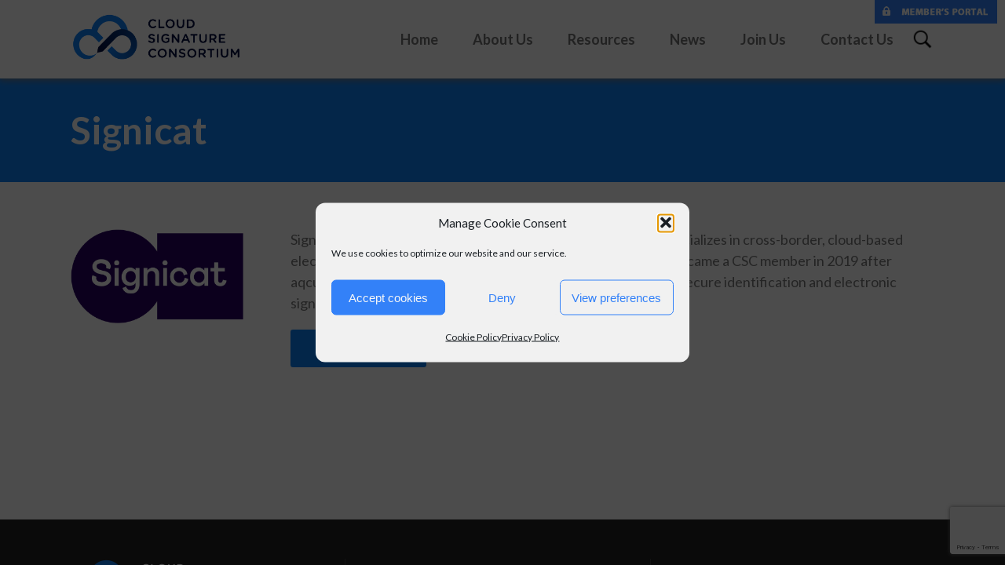

--- FILE ---
content_type: text/html; charset=utf-8
request_url: https://www.google.com/recaptcha/api2/anchor?ar=1&k=6Lci6fcfAAAAACINJwwuThg21ij8a8m9UW6BeHTX&co=aHR0cHM6Ly9jbG91ZHNpZ25hdHVyZWNvbnNvcnRpdW0ub3JnOjQ0Mw..&hl=en&v=PoyoqOPhxBO7pBk68S4YbpHZ&size=invisible&anchor-ms=20000&execute-ms=30000&cb=xq2s0krnd0wi
body_size: 48708
content:
<!DOCTYPE HTML><html dir="ltr" lang="en"><head><meta http-equiv="Content-Type" content="text/html; charset=UTF-8">
<meta http-equiv="X-UA-Compatible" content="IE=edge">
<title>reCAPTCHA</title>
<style type="text/css">
/* cyrillic-ext */
@font-face {
  font-family: 'Roboto';
  font-style: normal;
  font-weight: 400;
  font-stretch: 100%;
  src: url(//fonts.gstatic.com/s/roboto/v48/KFO7CnqEu92Fr1ME7kSn66aGLdTylUAMa3GUBHMdazTgWw.woff2) format('woff2');
  unicode-range: U+0460-052F, U+1C80-1C8A, U+20B4, U+2DE0-2DFF, U+A640-A69F, U+FE2E-FE2F;
}
/* cyrillic */
@font-face {
  font-family: 'Roboto';
  font-style: normal;
  font-weight: 400;
  font-stretch: 100%;
  src: url(//fonts.gstatic.com/s/roboto/v48/KFO7CnqEu92Fr1ME7kSn66aGLdTylUAMa3iUBHMdazTgWw.woff2) format('woff2');
  unicode-range: U+0301, U+0400-045F, U+0490-0491, U+04B0-04B1, U+2116;
}
/* greek-ext */
@font-face {
  font-family: 'Roboto';
  font-style: normal;
  font-weight: 400;
  font-stretch: 100%;
  src: url(//fonts.gstatic.com/s/roboto/v48/KFO7CnqEu92Fr1ME7kSn66aGLdTylUAMa3CUBHMdazTgWw.woff2) format('woff2');
  unicode-range: U+1F00-1FFF;
}
/* greek */
@font-face {
  font-family: 'Roboto';
  font-style: normal;
  font-weight: 400;
  font-stretch: 100%;
  src: url(//fonts.gstatic.com/s/roboto/v48/KFO7CnqEu92Fr1ME7kSn66aGLdTylUAMa3-UBHMdazTgWw.woff2) format('woff2');
  unicode-range: U+0370-0377, U+037A-037F, U+0384-038A, U+038C, U+038E-03A1, U+03A3-03FF;
}
/* math */
@font-face {
  font-family: 'Roboto';
  font-style: normal;
  font-weight: 400;
  font-stretch: 100%;
  src: url(//fonts.gstatic.com/s/roboto/v48/KFO7CnqEu92Fr1ME7kSn66aGLdTylUAMawCUBHMdazTgWw.woff2) format('woff2');
  unicode-range: U+0302-0303, U+0305, U+0307-0308, U+0310, U+0312, U+0315, U+031A, U+0326-0327, U+032C, U+032F-0330, U+0332-0333, U+0338, U+033A, U+0346, U+034D, U+0391-03A1, U+03A3-03A9, U+03B1-03C9, U+03D1, U+03D5-03D6, U+03F0-03F1, U+03F4-03F5, U+2016-2017, U+2034-2038, U+203C, U+2040, U+2043, U+2047, U+2050, U+2057, U+205F, U+2070-2071, U+2074-208E, U+2090-209C, U+20D0-20DC, U+20E1, U+20E5-20EF, U+2100-2112, U+2114-2115, U+2117-2121, U+2123-214F, U+2190, U+2192, U+2194-21AE, U+21B0-21E5, U+21F1-21F2, U+21F4-2211, U+2213-2214, U+2216-22FF, U+2308-230B, U+2310, U+2319, U+231C-2321, U+2336-237A, U+237C, U+2395, U+239B-23B7, U+23D0, U+23DC-23E1, U+2474-2475, U+25AF, U+25B3, U+25B7, U+25BD, U+25C1, U+25CA, U+25CC, U+25FB, U+266D-266F, U+27C0-27FF, U+2900-2AFF, U+2B0E-2B11, U+2B30-2B4C, U+2BFE, U+3030, U+FF5B, U+FF5D, U+1D400-1D7FF, U+1EE00-1EEFF;
}
/* symbols */
@font-face {
  font-family: 'Roboto';
  font-style: normal;
  font-weight: 400;
  font-stretch: 100%;
  src: url(//fonts.gstatic.com/s/roboto/v48/KFO7CnqEu92Fr1ME7kSn66aGLdTylUAMaxKUBHMdazTgWw.woff2) format('woff2');
  unicode-range: U+0001-000C, U+000E-001F, U+007F-009F, U+20DD-20E0, U+20E2-20E4, U+2150-218F, U+2190, U+2192, U+2194-2199, U+21AF, U+21E6-21F0, U+21F3, U+2218-2219, U+2299, U+22C4-22C6, U+2300-243F, U+2440-244A, U+2460-24FF, U+25A0-27BF, U+2800-28FF, U+2921-2922, U+2981, U+29BF, U+29EB, U+2B00-2BFF, U+4DC0-4DFF, U+FFF9-FFFB, U+10140-1018E, U+10190-1019C, U+101A0, U+101D0-101FD, U+102E0-102FB, U+10E60-10E7E, U+1D2C0-1D2D3, U+1D2E0-1D37F, U+1F000-1F0FF, U+1F100-1F1AD, U+1F1E6-1F1FF, U+1F30D-1F30F, U+1F315, U+1F31C, U+1F31E, U+1F320-1F32C, U+1F336, U+1F378, U+1F37D, U+1F382, U+1F393-1F39F, U+1F3A7-1F3A8, U+1F3AC-1F3AF, U+1F3C2, U+1F3C4-1F3C6, U+1F3CA-1F3CE, U+1F3D4-1F3E0, U+1F3ED, U+1F3F1-1F3F3, U+1F3F5-1F3F7, U+1F408, U+1F415, U+1F41F, U+1F426, U+1F43F, U+1F441-1F442, U+1F444, U+1F446-1F449, U+1F44C-1F44E, U+1F453, U+1F46A, U+1F47D, U+1F4A3, U+1F4B0, U+1F4B3, U+1F4B9, U+1F4BB, U+1F4BF, U+1F4C8-1F4CB, U+1F4D6, U+1F4DA, U+1F4DF, U+1F4E3-1F4E6, U+1F4EA-1F4ED, U+1F4F7, U+1F4F9-1F4FB, U+1F4FD-1F4FE, U+1F503, U+1F507-1F50B, U+1F50D, U+1F512-1F513, U+1F53E-1F54A, U+1F54F-1F5FA, U+1F610, U+1F650-1F67F, U+1F687, U+1F68D, U+1F691, U+1F694, U+1F698, U+1F6AD, U+1F6B2, U+1F6B9-1F6BA, U+1F6BC, U+1F6C6-1F6CF, U+1F6D3-1F6D7, U+1F6E0-1F6EA, U+1F6F0-1F6F3, U+1F6F7-1F6FC, U+1F700-1F7FF, U+1F800-1F80B, U+1F810-1F847, U+1F850-1F859, U+1F860-1F887, U+1F890-1F8AD, U+1F8B0-1F8BB, U+1F8C0-1F8C1, U+1F900-1F90B, U+1F93B, U+1F946, U+1F984, U+1F996, U+1F9E9, U+1FA00-1FA6F, U+1FA70-1FA7C, U+1FA80-1FA89, U+1FA8F-1FAC6, U+1FACE-1FADC, U+1FADF-1FAE9, U+1FAF0-1FAF8, U+1FB00-1FBFF;
}
/* vietnamese */
@font-face {
  font-family: 'Roboto';
  font-style: normal;
  font-weight: 400;
  font-stretch: 100%;
  src: url(//fonts.gstatic.com/s/roboto/v48/KFO7CnqEu92Fr1ME7kSn66aGLdTylUAMa3OUBHMdazTgWw.woff2) format('woff2');
  unicode-range: U+0102-0103, U+0110-0111, U+0128-0129, U+0168-0169, U+01A0-01A1, U+01AF-01B0, U+0300-0301, U+0303-0304, U+0308-0309, U+0323, U+0329, U+1EA0-1EF9, U+20AB;
}
/* latin-ext */
@font-face {
  font-family: 'Roboto';
  font-style: normal;
  font-weight: 400;
  font-stretch: 100%;
  src: url(//fonts.gstatic.com/s/roboto/v48/KFO7CnqEu92Fr1ME7kSn66aGLdTylUAMa3KUBHMdazTgWw.woff2) format('woff2');
  unicode-range: U+0100-02BA, U+02BD-02C5, U+02C7-02CC, U+02CE-02D7, U+02DD-02FF, U+0304, U+0308, U+0329, U+1D00-1DBF, U+1E00-1E9F, U+1EF2-1EFF, U+2020, U+20A0-20AB, U+20AD-20C0, U+2113, U+2C60-2C7F, U+A720-A7FF;
}
/* latin */
@font-face {
  font-family: 'Roboto';
  font-style: normal;
  font-weight: 400;
  font-stretch: 100%;
  src: url(//fonts.gstatic.com/s/roboto/v48/KFO7CnqEu92Fr1ME7kSn66aGLdTylUAMa3yUBHMdazQ.woff2) format('woff2');
  unicode-range: U+0000-00FF, U+0131, U+0152-0153, U+02BB-02BC, U+02C6, U+02DA, U+02DC, U+0304, U+0308, U+0329, U+2000-206F, U+20AC, U+2122, U+2191, U+2193, U+2212, U+2215, U+FEFF, U+FFFD;
}
/* cyrillic-ext */
@font-face {
  font-family: 'Roboto';
  font-style: normal;
  font-weight: 500;
  font-stretch: 100%;
  src: url(//fonts.gstatic.com/s/roboto/v48/KFO7CnqEu92Fr1ME7kSn66aGLdTylUAMa3GUBHMdazTgWw.woff2) format('woff2');
  unicode-range: U+0460-052F, U+1C80-1C8A, U+20B4, U+2DE0-2DFF, U+A640-A69F, U+FE2E-FE2F;
}
/* cyrillic */
@font-face {
  font-family: 'Roboto';
  font-style: normal;
  font-weight: 500;
  font-stretch: 100%;
  src: url(//fonts.gstatic.com/s/roboto/v48/KFO7CnqEu92Fr1ME7kSn66aGLdTylUAMa3iUBHMdazTgWw.woff2) format('woff2');
  unicode-range: U+0301, U+0400-045F, U+0490-0491, U+04B0-04B1, U+2116;
}
/* greek-ext */
@font-face {
  font-family: 'Roboto';
  font-style: normal;
  font-weight: 500;
  font-stretch: 100%;
  src: url(//fonts.gstatic.com/s/roboto/v48/KFO7CnqEu92Fr1ME7kSn66aGLdTylUAMa3CUBHMdazTgWw.woff2) format('woff2');
  unicode-range: U+1F00-1FFF;
}
/* greek */
@font-face {
  font-family: 'Roboto';
  font-style: normal;
  font-weight: 500;
  font-stretch: 100%;
  src: url(//fonts.gstatic.com/s/roboto/v48/KFO7CnqEu92Fr1ME7kSn66aGLdTylUAMa3-UBHMdazTgWw.woff2) format('woff2');
  unicode-range: U+0370-0377, U+037A-037F, U+0384-038A, U+038C, U+038E-03A1, U+03A3-03FF;
}
/* math */
@font-face {
  font-family: 'Roboto';
  font-style: normal;
  font-weight: 500;
  font-stretch: 100%;
  src: url(//fonts.gstatic.com/s/roboto/v48/KFO7CnqEu92Fr1ME7kSn66aGLdTylUAMawCUBHMdazTgWw.woff2) format('woff2');
  unicode-range: U+0302-0303, U+0305, U+0307-0308, U+0310, U+0312, U+0315, U+031A, U+0326-0327, U+032C, U+032F-0330, U+0332-0333, U+0338, U+033A, U+0346, U+034D, U+0391-03A1, U+03A3-03A9, U+03B1-03C9, U+03D1, U+03D5-03D6, U+03F0-03F1, U+03F4-03F5, U+2016-2017, U+2034-2038, U+203C, U+2040, U+2043, U+2047, U+2050, U+2057, U+205F, U+2070-2071, U+2074-208E, U+2090-209C, U+20D0-20DC, U+20E1, U+20E5-20EF, U+2100-2112, U+2114-2115, U+2117-2121, U+2123-214F, U+2190, U+2192, U+2194-21AE, U+21B0-21E5, U+21F1-21F2, U+21F4-2211, U+2213-2214, U+2216-22FF, U+2308-230B, U+2310, U+2319, U+231C-2321, U+2336-237A, U+237C, U+2395, U+239B-23B7, U+23D0, U+23DC-23E1, U+2474-2475, U+25AF, U+25B3, U+25B7, U+25BD, U+25C1, U+25CA, U+25CC, U+25FB, U+266D-266F, U+27C0-27FF, U+2900-2AFF, U+2B0E-2B11, U+2B30-2B4C, U+2BFE, U+3030, U+FF5B, U+FF5D, U+1D400-1D7FF, U+1EE00-1EEFF;
}
/* symbols */
@font-face {
  font-family: 'Roboto';
  font-style: normal;
  font-weight: 500;
  font-stretch: 100%;
  src: url(//fonts.gstatic.com/s/roboto/v48/KFO7CnqEu92Fr1ME7kSn66aGLdTylUAMaxKUBHMdazTgWw.woff2) format('woff2');
  unicode-range: U+0001-000C, U+000E-001F, U+007F-009F, U+20DD-20E0, U+20E2-20E4, U+2150-218F, U+2190, U+2192, U+2194-2199, U+21AF, U+21E6-21F0, U+21F3, U+2218-2219, U+2299, U+22C4-22C6, U+2300-243F, U+2440-244A, U+2460-24FF, U+25A0-27BF, U+2800-28FF, U+2921-2922, U+2981, U+29BF, U+29EB, U+2B00-2BFF, U+4DC0-4DFF, U+FFF9-FFFB, U+10140-1018E, U+10190-1019C, U+101A0, U+101D0-101FD, U+102E0-102FB, U+10E60-10E7E, U+1D2C0-1D2D3, U+1D2E0-1D37F, U+1F000-1F0FF, U+1F100-1F1AD, U+1F1E6-1F1FF, U+1F30D-1F30F, U+1F315, U+1F31C, U+1F31E, U+1F320-1F32C, U+1F336, U+1F378, U+1F37D, U+1F382, U+1F393-1F39F, U+1F3A7-1F3A8, U+1F3AC-1F3AF, U+1F3C2, U+1F3C4-1F3C6, U+1F3CA-1F3CE, U+1F3D4-1F3E0, U+1F3ED, U+1F3F1-1F3F3, U+1F3F5-1F3F7, U+1F408, U+1F415, U+1F41F, U+1F426, U+1F43F, U+1F441-1F442, U+1F444, U+1F446-1F449, U+1F44C-1F44E, U+1F453, U+1F46A, U+1F47D, U+1F4A3, U+1F4B0, U+1F4B3, U+1F4B9, U+1F4BB, U+1F4BF, U+1F4C8-1F4CB, U+1F4D6, U+1F4DA, U+1F4DF, U+1F4E3-1F4E6, U+1F4EA-1F4ED, U+1F4F7, U+1F4F9-1F4FB, U+1F4FD-1F4FE, U+1F503, U+1F507-1F50B, U+1F50D, U+1F512-1F513, U+1F53E-1F54A, U+1F54F-1F5FA, U+1F610, U+1F650-1F67F, U+1F687, U+1F68D, U+1F691, U+1F694, U+1F698, U+1F6AD, U+1F6B2, U+1F6B9-1F6BA, U+1F6BC, U+1F6C6-1F6CF, U+1F6D3-1F6D7, U+1F6E0-1F6EA, U+1F6F0-1F6F3, U+1F6F7-1F6FC, U+1F700-1F7FF, U+1F800-1F80B, U+1F810-1F847, U+1F850-1F859, U+1F860-1F887, U+1F890-1F8AD, U+1F8B0-1F8BB, U+1F8C0-1F8C1, U+1F900-1F90B, U+1F93B, U+1F946, U+1F984, U+1F996, U+1F9E9, U+1FA00-1FA6F, U+1FA70-1FA7C, U+1FA80-1FA89, U+1FA8F-1FAC6, U+1FACE-1FADC, U+1FADF-1FAE9, U+1FAF0-1FAF8, U+1FB00-1FBFF;
}
/* vietnamese */
@font-face {
  font-family: 'Roboto';
  font-style: normal;
  font-weight: 500;
  font-stretch: 100%;
  src: url(//fonts.gstatic.com/s/roboto/v48/KFO7CnqEu92Fr1ME7kSn66aGLdTylUAMa3OUBHMdazTgWw.woff2) format('woff2');
  unicode-range: U+0102-0103, U+0110-0111, U+0128-0129, U+0168-0169, U+01A0-01A1, U+01AF-01B0, U+0300-0301, U+0303-0304, U+0308-0309, U+0323, U+0329, U+1EA0-1EF9, U+20AB;
}
/* latin-ext */
@font-face {
  font-family: 'Roboto';
  font-style: normal;
  font-weight: 500;
  font-stretch: 100%;
  src: url(//fonts.gstatic.com/s/roboto/v48/KFO7CnqEu92Fr1ME7kSn66aGLdTylUAMa3KUBHMdazTgWw.woff2) format('woff2');
  unicode-range: U+0100-02BA, U+02BD-02C5, U+02C7-02CC, U+02CE-02D7, U+02DD-02FF, U+0304, U+0308, U+0329, U+1D00-1DBF, U+1E00-1E9F, U+1EF2-1EFF, U+2020, U+20A0-20AB, U+20AD-20C0, U+2113, U+2C60-2C7F, U+A720-A7FF;
}
/* latin */
@font-face {
  font-family: 'Roboto';
  font-style: normal;
  font-weight: 500;
  font-stretch: 100%;
  src: url(//fonts.gstatic.com/s/roboto/v48/KFO7CnqEu92Fr1ME7kSn66aGLdTylUAMa3yUBHMdazQ.woff2) format('woff2');
  unicode-range: U+0000-00FF, U+0131, U+0152-0153, U+02BB-02BC, U+02C6, U+02DA, U+02DC, U+0304, U+0308, U+0329, U+2000-206F, U+20AC, U+2122, U+2191, U+2193, U+2212, U+2215, U+FEFF, U+FFFD;
}
/* cyrillic-ext */
@font-face {
  font-family: 'Roboto';
  font-style: normal;
  font-weight: 900;
  font-stretch: 100%;
  src: url(//fonts.gstatic.com/s/roboto/v48/KFO7CnqEu92Fr1ME7kSn66aGLdTylUAMa3GUBHMdazTgWw.woff2) format('woff2');
  unicode-range: U+0460-052F, U+1C80-1C8A, U+20B4, U+2DE0-2DFF, U+A640-A69F, U+FE2E-FE2F;
}
/* cyrillic */
@font-face {
  font-family: 'Roboto';
  font-style: normal;
  font-weight: 900;
  font-stretch: 100%;
  src: url(//fonts.gstatic.com/s/roboto/v48/KFO7CnqEu92Fr1ME7kSn66aGLdTylUAMa3iUBHMdazTgWw.woff2) format('woff2');
  unicode-range: U+0301, U+0400-045F, U+0490-0491, U+04B0-04B1, U+2116;
}
/* greek-ext */
@font-face {
  font-family: 'Roboto';
  font-style: normal;
  font-weight: 900;
  font-stretch: 100%;
  src: url(//fonts.gstatic.com/s/roboto/v48/KFO7CnqEu92Fr1ME7kSn66aGLdTylUAMa3CUBHMdazTgWw.woff2) format('woff2');
  unicode-range: U+1F00-1FFF;
}
/* greek */
@font-face {
  font-family: 'Roboto';
  font-style: normal;
  font-weight: 900;
  font-stretch: 100%;
  src: url(//fonts.gstatic.com/s/roboto/v48/KFO7CnqEu92Fr1ME7kSn66aGLdTylUAMa3-UBHMdazTgWw.woff2) format('woff2');
  unicode-range: U+0370-0377, U+037A-037F, U+0384-038A, U+038C, U+038E-03A1, U+03A3-03FF;
}
/* math */
@font-face {
  font-family: 'Roboto';
  font-style: normal;
  font-weight: 900;
  font-stretch: 100%;
  src: url(//fonts.gstatic.com/s/roboto/v48/KFO7CnqEu92Fr1ME7kSn66aGLdTylUAMawCUBHMdazTgWw.woff2) format('woff2');
  unicode-range: U+0302-0303, U+0305, U+0307-0308, U+0310, U+0312, U+0315, U+031A, U+0326-0327, U+032C, U+032F-0330, U+0332-0333, U+0338, U+033A, U+0346, U+034D, U+0391-03A1, U+03A3-03A9, U+03B1-03C9, U+03D1, U+03D5-03D6, U+03F0-03F1, U+03F4-03F5, U+2016-2017, U+2034-2038, U+203C, U+2040, U+2043, U+2047, U+2050, U+2057, U+205F, U+2070-2071, U+2074-208E, U+2090-209C, U+20D0-20DC, U+20E1, U+20E5-20EF, U+2100-2112, U+2114-2115, U+2117-2121, U+2123-214F, U+2190, U+2192, U+2194-21AE, U+21B0-21E5, U+21F1-21F2, U+21F4-2211, U+2213-2214, U+2216-22FF, U+2308-230B, U+2310, U+2319, U+231C-2321, U+2336-237A, U+237C, U+2395, U+239B-23B7, U+23D0, U+23DC-23E1, U+2474-2475, U+25AF, U+25B3, U+25B7, U+25BD, U+25C1, U+25CA, U+25CC, U+25FB, U+266D-266F, U+27C0-27FF, U+2900-2AFF, U+2B0E-2B11, U+2B30-2B4C, U+2BFE, U+3030, U+FF5B, U+FF5D, U+1D400-1D7FF, U+1EE00-1EEFF;
}
/* symbols */
@font-face {
  font-family: 'Roboto';
  font-style: normal;
  font-weight: 900;
  font-stretch: 100%;
  src: url(//fonts.gstatic.com/s/roboto/v48/KFO7CnqEu92Fr1ME7kSn66aGLdTylUAMaxKUBHMdazTgWw.woff2) format('woff2');
  unicode-range: U+0001-000C, U+000E-001F, U+007F-009F, U+20DD-20E0, U+20E2-20E4, U+2150-218F, U+2190, U+2192, U+2194-2199, U+21AF, U+21E6-21F0, U+21F3, U+2218-2219, U+2299, U+22C4-22C6, U+2300-243F, U+2440-244A, U+2460-24FF, U+25A0-27BF, U+2800-28FF, U+2921-2922, U+2981, U+29BF, U+29EB, U+2B00-2BFF, U+4DC0-4DFF, U+FFF9-FFFB, U+10140-1018E, U+10190-1019C, U+101A0, U+101D0-101FD, U+102E0-102FB, U+10E60-10E7E, U+1D2C0-1D2D3, U+1D2E0-1D37F, U+1F000-1F0FF, U+1F100-1F1AD, U+1F1E6-1F1FF, U+1F30D-1F30F, U+1F315, U+1F31C, U+1F31E, U+1F320-1F32C, U+1F336, U+1F378, U+1F37D, U+1F382, U+1F393-1F39F, U+1F3A7-1F3A8, U+1F3AC-1F3AF, U+1F3C2, U+1F3C4-1F3C6, U+1F3CA-1F3CE, U+1F3D4-1F3E0, U+1F3ED, U+1F3F1-1F3F3, U+1F3F5-1F3F7, U+1F408, U+1F415, U+1F41F, U+1F426, U+1F43F, U+1F441-1F442, U+1F444, U+1F446-1F449, U+1F44C-1F44E, U+1F453, U+1F46A, U+1F47D, U+1F4A3, U+1F4B0, U+1F4B3, U+1F4B9, U+1F4BB, U+1F4BF, U+1F4C8-1F4CB, U+1F4D6, U+1F4DA, U+1F4DF, U+1F4E3-1F4E6, U+1F4EA-1F4ED, U+1F4F7, U+1F4F9-1F4FB, U+1F4FD-1F4FE, U+1F503, U+1F507-1F50B, U+1F50D, U+1F512-1F513, U+1F53E-1F54A, U+1F54F-1F5FA, U+1F610, U+1F650-1F67F, U+1F687, U+1F68D, U+1F691, U+1F694, U+1F698, U+1F6AD, U+1F6B2, U+1F6B9-1F6BA, U+1F6BC, U+1F6C6-1F6CF, U+1F6D3-1F6D7, U+1F6E0-1F6EA, U+1F6F0-1F6F3, U+1F6F7-1F6FC, U+1F700-1F7FF, U+1F800-1F80B, U+1F810-1F847, U+1F850-1F859, U+1F860-1F887, U+1F890-1F8AD, U+1F8B0-1F8BB, U+1F8C0-1F8C1, U+1F900-1F90B, U+1F93B, U+1F946, U+1F984, U+1F996, U+1F9E9, U+1FA00-1FA6F, U+1FA70-1FA7C, U+1FA80-1FA89, U+1FA8F-1FAC6, U+1FACE-1FADC, U+1FADF-1FAE9, U+1FAF0-1FAF8, U+1FB00-1FBFF;
}
/* vietnamese */
@font-face {
  font-family: 'Roboto';
  font-style: normal;
  font-weight: 900;
  font-stretch: 100%;
  src: url(//fonts.gstatic.com/s/roboto/v48/KFO7CnqEu92Fr1ME7kSn66aGLdTylUAMa3OUBHMdazTgWw.woff2) format('woff2');
  unicode-range: U+0102-0103, U+0110-0111, U+0128-0129, U+0168-0169, U+01A0-01A1, U+01AF-01B0, U+0300-0301, U+0303-0304, U+0308-0309, U+0323, U+0329, U+1EA0-1EF9, U+20AB;
}
/* latin-ext */
@font-face {
  font-family: 'Roboto';
  font-style: normal;
  font-weight: 900;
  font-stretch: 100%;
  src: url(//fonts.gstatic.com/s/roboto/v48/KFO7CnqEu92Fr1ME7kSn66aGLdTylUAMa3KUBHMdazTgWw.woff2) format('woff2');
  unicode-range: U+0100-02BA, U+02BD-02C5, U+02C7-02CC, U+02CE-02D7, U+02DD-02FF, U+0304, U+0308, U+0329, U+1D00-1DBF, U+1E00-1E9F, U+1EF2-1EFF, U+2020, U+20A0-20AB, U+20AD-20C0, U+2113, U+2C60-2C7F, U+A720-A7FF;
}
/* latin */
@font-face {
  font-family: 'Roboto';
  font-style: normal;
  font-weight: 900;
  font-stretch: 100%;
  src: url(//fonts.gstatic.com/s/roboto/v48/KFO7CnqEu92Fr1ME7kSn66aGLdTylUAMa3yUBHMdazQ.woff2) format('woff2');
  unicode-range: U+0000-00FF, U+0131, U+0152-0153, U+02BB-02BC, U+02C6, U+02DA, U+02DC, U+0304, U+0308, U+0329, U+2000-206F, U+20AC, U+2122, U+2191, U+2193, U+2212, U+2215, U+FEFF, U+FFFD;
}

</style>
<link rel="stylesheet" type="text/css" href="https://www.gstatic.com/recaptcha/releases/PoyoqOPhxBO7pBk68S4YbpHZ/styles__ltr.css">
<script nonce="-jsug3mEz97_DAA-iR10dA" type="text/javascript">window['__recaptcha_api'] = 'https://www.google.com/recaptcha/api2/';</script>
<script type="text/javascript" src="https://www.gstatic.com/recaptcha/releases/PoyoqOPhxBO7pBk68S4YbpHZ/recaptcha__en.js" nonce="-jsug3mEz97_DAA-iR10dA">
      
    </script></head>
<body><div id="rc-anchor-alert" class="rc-anchor-alert"></div>
<input type="hidden" id="recaptcha-token" value="[base64]">
<script type="text/javascript" nonce="-jsug3mEz97_DAA-iR10dA">
      recaptcha.anchor.Main.init("[\x22ainput\x22,[\x22bgdata\x22,\x22\x22,\[base64]/[base64]/[base64]/[base64]/[base64]/[base64]/[base64]/[base64]/[base64]/[base64]\\u003d\x22,\[base64]\\u003d\\u003d\x22,\x22w6A5LcOhTW8RwoXCgsKVw7pJwpd1wqfCm8KLa8O/GsORMMK5DsKiw6MsOjfDm3LDocOTwpY7f8OoRcKNKxPDp8Kqwp4RwpnCgxTDhkfCksKVw5l9w7AGZcK4woTDnsOWAcK5YsOXwobDjWAMw4JVXThKwqo7wrgOwqs9QCACwrjCvBAMdsKywpddw6rDmS/CrxxiZWPDj2HChMOLwrBIwovCgBjDgcO9wrnCgcOwfDpWwqPCk8OhX8O+w5fDhx/CoEnCisKdw6jDiMKNOF/Drn/ClXbDrsK8EsOVRlpIXGEJwofCnjNfw67DjsOSfcOhw6DDoldsw5ZHbcK3wooQIjxCKzLCq1/CsV1jf8OJw7Z0dsO0wp4gaSbCjWM0w47DusKGFsKXS8KZI8OHwobCicKTw59QwpBpWcOveHHDlVNkw7bDmS/Doi0yw5wJOsOZwo9swqLDh8O6wq5QewYGwrfCqsOeY07Co8KXT8Kjw5giw5IsN8OaFcOxMsKww6wOVsO2ADnCpGMPfm47w5TDqk4dwqrDj8Kuc8KFTcOjwrXDsMOCJW3Dm8OaEmc5w5XCiMO2PcK4CW/DgMKzXzPCr8KiwoJ9w4JnwrvDn8KDfHlpJMOZUkHCtExvHcKRKjrCs8KGwpNYez3Cj2/[base64]/[base64]/woMUJcKnwogjGgPCiXnCrcKRw4xcVcKLCsOPwoLCpMKIwoknGcKLVcOxb8Kkw6kEUsOYGxkuKMK2LBzDhsOcw7VTNMO1IijDksKPwpjDo8KowpF4cn1CFxgKwpHCo3M1w7QBakzDrDvDisKwGMOAw5rDlz5bbGXCumPDhHvDhcOXGMKAw5DDuDDCvT/[base64]/DnsOTw64iw5LCpD/Du8Ovw4rDvMOkw5DCqMOtw7pkRj5hN1nCrnwpw6AowrVaBEQAPFzDucOQw57CoiPCs8O4KS/CrTrCpMO6A8KmEibCocOFCMKmwoRmKBtfMsKgwq5MwqLDtyItwrvDs8OjHcKfw7Rcw6lGYsO/BSXDiMKhLcK4ZR53wpvDssOAOcK/wq88woQqLxBbw7XDtTJaLcKcBsKSdXQKw4MSw6bCt8ORIsOrw5lBPMOsd8KNQiJZw5vCh8KQI8K2FcKPCcO8asOcRsKXFGtFFcORwqklw53CmcKFw4ZnIQDDrMOyw7nCthd6TQsowpjDhnUiwqXDtHPCr8KawoEZdCfCp8K4d1/CusKEbGHCgVTCgE00LsO3w7XDosO2wrt5IMO5aMK7w5cTw4rCrF0GR8OvWcOLWCEaw5/DkVhhwqcXJMKzcsO+PU/[base64]/Dl0jCs01OT8K6wobCsTzCrW/DhmoUw4YuwpLDl8K/w7TDqxUMWcOAw6HDt8KfVcOtw4PDvsKAw4HCsTJzw6VvwpJBw5Jwwo7DsRFAw5xRBXbDp8OoPBvDvG7Di8O+DcOKw6Z9w5o0KMOCwrnDtsOzP0bChjEcDgXDpzxkwpIXw6zDvEQNLn/DmkYXRMKFZn8rw7tfFSxewpvDgsOoKnZ7w6d6wotWw7gGYsOxWcO7w7HCmcKLwpbCicO8w5ljwpjCuR1iwozDnAPChcKlCxXCtmjDksKbCsOMeCQFwpFXw5MKLzDCliJtw5sZw6NyWUYYXsK+C8OyFMOAIsOXw6U2w5DCk8ObUE/ChXofwrgHWMO8w6vDvAVNbUPDhBrDvnpmw5zCmzYHUcOZFhPCrk/Dtx56YR/Dp8Oqw5B3XMKwK8KGwrx6w7s/woU/[base64]/CggBHccOlwqAww5PCoS7DiVbCnSjDj1nCkzLCtcK+V8KRRgUfw4A1Lzdmw6l1w6EKUsKcMQEMdlo1HW8JwqrCtlPDkQHCrMO5w746w7sQw7PDhsKew7ZzUcOWwpLDpMORGAHCgGnDg8KMwrMwwpYiw7EdI1TCo09/[base64]/[base64]/[base64]/[base64]/Ci11fOsOyRcKmw57ClMKXZi06GsOHw7jCjj3Dg8K4w63DlsOcJMKqMzdHdBgfwp3Cv30iwpzDhcOMwrk5wpE1wpnChBvCrcO3QMK1wpF+fhUlEMKvwogrw4HDt8OlwqZUUcOqOcOXGVzDjsKuw6LDhT/Cs8KPIsOmfcOGF0xIeT4WwpBJw71Hw6nDvgXCmQYtEcOPaDXDnXYIQcO5wrnCmURkwrrChx9oXknCgHfDmzRQw4leFsODdB9zw44PCRZyw73ChxzDh8OEw6FbMsODL8OfEMKPw6QzHsK0w6/DpcOjecKbw6zCm8OqKHDDmcKgw5JkHETCkmvDoEUhK8OmGH89w5/CnkDCusO6CUnCjV9fw6FEwqzCnsKtwqzCusKfWwjCt1/CicKlw5jCvsKqTMOzw6hPwqvCiMOlAm8mUR4mCMKVwoXCu23CkHDDvhMKwq8awrLCsMO4A8K4PC/Dl0YlP8OpwpDCrXN3RSoOwovCjB4gw7JmdEvDrTLCg0MFA8OAw6XChcK1w6gVX1nDosOlwpnCi8KlJsOOa8OHU8K7w4rCinzDhjTDo8OdJsKZdiXClyhkAMOHwrMhNMO4wqoWWcKUwpdjw4VKOsOIwoLDh8KkRj8nw5rDicK6Dy/[base64]/CtDVbIFbDqsOgWsK+w5/DtcOjwrhAw6TChcOvwqTCmcK/XX/[base64]/Cr8Ojwo/DlQzDlMKHw4zCosKFRG/CrG4WdMOSwrLDt8KxwpgrJS0RGjfClQlhwqnCjW4sw7nCrcKyw7rCnsKcw7DCh3fDrsKlw6bDmmzDqG3CtMKnUz9PwqJLd0bCnsOzw7DCrlHDrkvDmsOAY1Npwp9Lw6wvX30GVy4MSxNlNsKuH8OFKsKvw5TCuSrCh8KIw75HSQJfJ3vCsUk+w7/Cg8OUw7/[base64]/DiHMFw4N0EMOVwoFWHsO7w4LDssKFw5xzw7vDjsKNBMOHw6dawpPDpiYDB8KGw4Uyw6vDtWLCs0jCtmoKwp5PdlfClWjDshkqwrnDpsOtQwpgw5ZsNwPCt8Oew5/[base64]/DgnYKWMO9wo/ChcODw6nDjcO/w4FSw5nDjMKUwpdQw7/DmMOpw4TCncOIWy4Vw63CosOYw4HDpwwQCgdBw7fDrcKQAFfDhG/Do8O8D0XDvsOVZsKew7jCpcO7w6bDgcKRwptYwpA7wrVuw6rDgH/Cr1DDrW/Do8K/[base64]/w7PCog/[base64]/CvArDsjfCgFgswrnDpcOBwrRELCgTw7TCpQLDsMK3IB8Dwq9PScKnw5UOwp1Ew57DpW/Dj31cw4Aewo8Tw4jDscOHwq7DkMKlw7UmOcKKw6HCmzrCmMOQWVvCo1/[base64]/CmQPCuydwwoLDjcKowqjDtl1ww5R7NMKxbMO9wphGD8KLMhVcwojCpyjCicKCw40AcMKVHRZnwo4swoBQIDjDvHAtw6wKwpdsw4/Cr1vCnl1+wovDsj8sJE7CqUwTwo/CmhjCuWvDhsKwG0olw7HDngbDojTCvMKhwqzCpMKww4xBwqFvCjrDgkNtw4HCo8K0E8KAwoTCtsKcwpQJLMOtGMKfwohKw7MkSREETAvDiMOrw5bDoA/CtmXDqkzDpmw6A3MxQTrCmMK8RUw8w6vCisKqwp5KJ8O1wo5cUwzCjFsvw4nCssOkw5LDhFUtTRLCpnNewqsnKMOCw5vCqw/[base64]/wqfCvQXCqMO6bsOvKhjDo8K/[base64]/Cg8O/eEY3wpnDrsKiw5ZkMsOew55Gw4TDgMOwwrQ/[base64]/DoxpswpBcwpnDkMOUc8K1wrDCuMKHwp7CoH5ew7/ClsOmLQfDiMOpwp16dMKtCghDAMKoUsKqwp/[base64]/CpUwTd3/Dpwdbwo3Cuik3HMOkIm9FfsKiwqvDo8Oow5fDqG8ZesK6BMKWPMKAw5M2JMK7DsK/wobDinXCq8OewqQAwoDCjRkjDGbCo8Onwp9cPkk8w5Zdw40hasK1w5fCgyAwwq0dLiDDn8KMw5IWw7bDssKZScKhZiV6Hn9cYcOUwp7CgsKfTwJ6w7ocw5XDtsOnw5Isw4bDmyM/wpDCkjvCgRTCisKjwqARwp7Cl8Oaw60Bw4XDjsO0w7XDmMOxb8OMKWbDuFAAwqnCoMK0wrNJwoXDgcOZw5wmOT7DpsOXw74Hwq8iwqvCsw9swrkawpXDt0NzwoIGL1/Ch8KBw60hGUknwpLCosOBDwB3NcKbw7sZwohsWg5XTsOxwqwbH2RiXxNRwr1Cc8O6w6cWwrEXw5/DusKgw7ppJsKwbTHDqcOCw5LDq8K9woUZVsOsQsOZwpnCrBs/WMK6w6zDlcOewrsGwpfChhIcZMO8X08eSMOcw6RBQcO4YsOTWX/ClWtKG8KlVDbDgsOVCTfCosK7w7rDmsK5D8OewpPDj1vCmsOSw6LDjz3DiHzCj8ObFcKRw6I+UTdiwoQUUQQZw5bDgMKJw5vDksKmwq3DnMOewrpWY8O4w6bCksO7w7cfUiPDgHNoC1wLw5oyw5obwrDCs1bDsDsbET3DsMOJV0/Cly3DtsOvKDDCvcKnw4HClMKOG0FQAnJ5I8KUwpM9BQLCtlR4w6HDvW1ew6IUwpzDssOaIcOqw47DvsKyEUfCnMOBJcKKwrwgwoLDm8KQCUnDvGU6w6jCkVBHYcO3TWFPw5XCk8Oqw7zCiMK0JFbClyFhDcOJFMKoTMOmw4ImIxDDsMOew5TDncOkw5/[base64]/Cv8OOw5bCh8K6w6rDtiHDnlE1w5PCk8OVHcKMRS/DuQTCg1/CjcKBaTgWcjLCiHTDvsKLwqU2bWIuwqXDmmESMwTCiVXChisRRmXDmcO/WcK0UTpFw5VgPcKsw5MMfEQob8Kww5zDvsK7KgoIw5zDn8KqOnUUV8OnA8OUcCLCsWItwp/DtcK4wpsfERPDjMKrBcOUE2fCmQDDnMK6OBNjGBfDpsKfwqt3wrQwOMKBcsOgwrrCkMOYZlxFwpRracKIKsKWw7HCqkJVN8K/wrdAHgorEcOCwoTCrGTDkMOEw43Dk8K2w5fCjcKkMsKHbWoEdWXDrMK/wrshL8Oew4zCrUzCm8Oew6PCg8ORw5/DqsKFwrTDt8KLwrVLw7dLwq/Dj8KaaXvCrcK6Lx4lw7FTJmUjwqHDig/[base64]/DuH3Cn2XCoRbDiRnDlE3DowPDiMOWw6IhLnXCn3FTBcO4woRFw5bDt8K3wp80w4gKY8OkB8KPwrZlL8KZwqbCm8K8w7d/w7Nfw5sZwrRgNMOxwrRKMCjCvVxuw7rDui/Dn8OTwog3GHjCnzldwoVvwr4SCMKVbcOhwrcqw7pXwrVywrlOO27DgS/[base64]/DnMO9woQaw4vCkB8hw5nCv8OBwoDDsMOSwqTDhsKtHMKMHsKqSTwOdMObHcKiIsKaw6cXwpJ1YCELScOAw7QCU8O1w4bDkcO/w6IfHiTCoMOtIMOIwrjDlkXCgSsGwr0RwpZLw60YB8Oca8K8w5Umaj7Dr1HCjzDCmcOofzdkDR9Hw6/Cq217KMKfwrBbwrsVwrPDo0TDi8OQJcKfA8KtCMObwq0NwoEHXEkzHmEqwrQ4w7BGw70TOwfDlsO1LcOFwokBwoDCm8OmwrDCkVh1worCu8KRHsK0wqfCocK5JU/CtW/Cq8KQwpnDj8OPQ8O0HznChsKgwoHDnl3ChMOxLzPCiMKUcGcjw682w6/DtGDDsVjDsMKZw7wlKnHDmmrDtcKZQMOfeMOlV8OEYS3DhyBjwp1GPcO0OgY/UjNDwofCkMOcOFPDrcOYw7XDqsOmU3Q7exDCv8O3fMKABikcARxLwpHCtUdWw4jDqsOyPSQOw57Cq8KBwqpWw4Ekw6bDmxhlwrVeHnAXw7/CpMKEworCrkDChRJPU8OlKMOnwojDlcOuw7w0AHpxRFsQSsOgZMKNLsKOO1vCkMKrYMK4KsKWwq7DnQPCgDEwbx0fw5PDscOQSwDCksKBdEPCt8KmFzfDgi7DtS/DtgzClsKlw506w7zCnAdXbDrCkMOyfMKXw6x+UlnCo8KCOAEOwo8ILxEwNH1tw47Do8OiwptfwoXCkMOaOMOvCsO9MDHDusOsf8OLBMK6w7J2eg3Ck8OJIsOEPMK0wqRtGBd8w6jDlwg+SMOLwojDlMOYwqRXw7PDgzx4B2NLKMOif8KXwr8Cw4xpcsKKMV96w5vDj2/DqG3DucKmw4/ChsKRwoUAw5p7SsKnw4rCisKAU0zCnQ1lwpfDkGpYw4ERUcOZWMKgJC0cwqF7XsK1wr7Ck8KHFcKiAcKDwp8YX3nCmcK2GsKpZsOyIFokwqpsw5QrHcOiwrjCjMK5wpRjLcOCSR4+wpYewpTDkSHDq8K/w6dvwqbDjMKicMKZGcKMMgdYwooIcBbDt8OBIHQXw5DCgMKnRMKoLD7CpVnCox0tEsO1CsODEsOFVsOuAcOtAcKzwq3ClTnDmHbDoMKgWx7Cm2XCs8KWf8KFwpvCjcOAwqt4wq/Ck38WQkDCmsKywoXDujvDg8Ovwok9FsOzUcOuScKbw4t6w4PDhm3DtXjCuTfDqR7DhgnDmsOUwqpvw5jCrMOBw75jw65RwqkfwrwLw5HDosKiXjPCvRvCsyPCocOMXsOHZcK0CsOaR8O/[base64]/DiwTDrMOqMQd2wrfDiMKpw7NgUlBbwo3CqyTCg8OcRWfCn8O6w7XDpcKSwrHChsK0wq1Lwo7Cin7CtTzCi2XDtcKbFhrDusKiGcOAUcO/E2cxw53CiFrDuw4Pw7LCk8O4woBKYsKJCRVcHMKaw6A2wofCuMOWIcKIZw9awqvDrG/Dmlo2Nx/DgsKbwrJxwoMPwpPCmkvDqsO/OsOLwoceGsOSLsKTw47DkEE9NMOdbl7Cjl7DsC0Sc8OowqzDkCUvesK4wp9IDsO+fAzCmMKmG8KsU8OgDHvCq8ODJMK/PnUzOzbDlMKWfMKowrFrUFtSw5VeUMKjw63Dg8OQGsK7w7hDRVnDg1jCuWoOMcK8dcKOw67DtjTCtcKTCcKAW3HCk8O6WlsUQ2PCgivCusKzwrfDjxbDsXpNw6owYUErIGRITsOowpzDphXDkQjDtMOgwrQ+w4R9w40IacK9MsOuw718Kwc/WmbDkg0TTcOuwqx4w6zDsMK8c8OLw5vDh8OPwo7CssOuIcKewplwecOvwrjCicK+wpPDj8O+w5cYC8KDfsOQwpXDssKRw5MewoHDncO2dx8sBDtlw6h/RSISw7ZHw7wLQ0bCl8Ksw6VqwqpRXzjCocOfUFLCjB0BwpfCqcKkfXPDqCUJwp/DqMKmw4fDi8KDwpAWw5piGVEXOsO7w7DDrErCn3JXQi3DpMOhIMOfwrPDicKPw6rCusKBw5fClglpwpJYAsOrb8Oaw5vCnnowwokYYcOuAsO/w5fDi8O0woJCOMKHw5E0IsK8U1Nbw5XCjcO8wo7DmlIySVs0TsKowp7CuQ5cw6dFXMOpwqRLHMKuw6jDj05jwq8mwoE5wq0bwpfClmHCj8KfARrCrh/DtsOeSXXCrMKvbDDCqsO2YU8Iw5HCk1/[base64]/wovCkkjCuVkrMi/Du8K4H0LCt8KlRmvCki98U8KXZi/Dh8KvwobDr0QNV8KLecOxwqlRwqvCosOsYSR6wpbCi8O2wqUBQQnCs8Ksw7pjw4rChsOXCsOocSVMwqrCmcOVw7NYwr7CoUzDhzAFc8K0wog/GUQCOMKLVsO+w5bDi8Kbw4XDlMKvw5ZGwrDCh8OYGMOtIMOFTBzCisOJwokewqYCwpQEHl7CgxXDtyJYMsO5MVTClsKOD8K3H3PDnMOtFsOmRHzDmsO/dyLDhBDDrcK9LcOvCm7ChcKwXEEoc1tfVMOpPwUew7RxRMKUw6RJw7jCj2MPwp3DkMKSw7jDhMOLDMKMUA8heD41ay3DhMORJEl0M8K4MnDCtcKRw7LDhEE/w4HDhsOeaC4KwrIxP8K4YcKeBBnDhsKAwqwREkbCg8OjM8KjwpcXw47DggvClS3Dkh9/[base64]/Ck8OHLWbDnsK4DMK2wpEkw6ZyB8OfwojCv8K/[base64]/CuGB8DMK4wqfCsiXCuX/[base64]/DusORw4PCjMKheMKZcVnCtUNqw5J2w5LCisKRworCvMKLecK9wrEuwrV6wrjCvMO/OGY0SygGwoxzw5sawq/[base64]/wrXDrkseYMKSFcKpfMKnX8Kyw4p8DcOgw5g9wp3DuwJnwoU7D8KQwq01GRVxwo4YMEzDpGYFwp5SDcO6w5fCtcK+P2NZwrd/[base64]/Cv04hTFLDosKSwqcxw65VSMO8ayPCvcOBw6rDsMOAb2DDh8OZwoVcwrpUMnl2FcOPQRUywqLCp8OXdh4OQGBrC8K/WsOWPVLCsgw+BsKPAsO7MUAAwr3Dl8KnQ8Oiw5lpckjDhXddYBnDvcKOw77CvTrCmV/CoHHCuMOzSBVIQMORTSFgw448wqXCrsK9YMOCLsO4FyFfw7XCulkYYMKxw6DDhsOaGMK9w6/DocOva0sZHsO4FMO+wrnCnW3CksKNaV/DqsK6FSbDh8O2EDEsw4ZCwockwpTCuEzDt8Oiw7syYsOTKcOTbcKiUsO5H8OSfsK1VMKCw7Qiw5EgwpIhwpNDR8KUY2fCr8KcdyBpaDcVKMOLS8KpGcKgwrFLGmzCoVDCr1zDhcOHw7Z7WjPDucKkwqHDoMO8wp/CqsOfw5tSWsOZFQESwpvCs8OOQS3Cmg52d8KKLGnDgMK9wqNJNcKjwolJw5/[base64]/wpbDhQDDjMKMGH7DvMO7FcOuwo/CscO5w7HCjsKNwrXCghdxwqUufMO0w4QVw6pjwqzCpi/DtsOySD3CgMOJfVbDq8OqKCF4JMOMFMK1wpfCmcO4w73DrUEKKQrDr8K6w6N/wpXDmhrCnMKww6vDoMOOwqMrw53Dv8KVQijDiAdQUiTDqjR4w7lfJHHDjDXCpMK4Yj7Do8OYwpEXMhBSJMOQDMOTw7/DuMK3woPCuVIJWBDCpsOGCcK5wpVHY3TCrsKawpXDmUICYCvCv8OlUMKhw43CiHR2w6hKwr7CkMOHTMOew7nCm3bCkTcjw7DDphQQwozDpcK1w6bCvcKoWsKGwofConvDsG/Co28nw4XDlDDDrsKnOn9fSMKhw6TChTlJMELDq8OGFsOHwrnCggXCo8OgbsOQWT96S8OCCsODbywsbMO5AMK1wp3CrMKsworDmwpqw7hzwrHDisO1BMKJUcOAMcOgAMOoV8Kqw7TDoU3CgXHDpl5YIcKCw67CtsOUwoHDp8KQUsOCwrHDuWB/BmTCmjvDqyVQR8Kiw5jDsSbDh0QxMMOJwpZ8woVEdwvCiwwdY8Kew5rChcOCwoViV8KcG8KEw5d/wosDwpzDkcKNwpsHH1XCr8KQw4hTw4IXaMOSIcKiw4HDhzIkaMOwOsKtw7DDjsOcSSBlwpfDjBvDqwnDgxdDHmt/TVzDvMOkPDImwqPClW7CrU3Ct8K+wrjDt8KrVjLCnCjDhD1oVHrCp1LCuinCrMOxS0/Du8Ksw4fDln1wwpdFw4fCpC/CtsKmNMOpw5DDmcOEwq3CswV5w6LDqQJ+w7nCmcOewpHDhX9HwpXCllzCjsKeLMKiwpnCnk8Qwqd/Wn/[base64]/[base64]/DkcKDw7B4w69vQsKlw4vCuV7DqRZ6wqXCmsOmNcKVwoJtDAzDkzTCm8KqMcORDMK4NyTCnUQ+H8K/wrzCn8OpwpVUw73Cu8K4esKPF1tYKcKAPyttel7CnsKiw5Qzwp/DmwzDrsKaZsKqw5EsW8KMw5HCqMK+fDHCkmHCjMKgYcOgwpPCqxnCjgckJMOAA8K7wpfCtj7Dt8K/wqnCsMKWwokqACPChMOgIHA4R8Kdwqk7w5QXwoPCnVBowpQhw4rCoTRnSH5DGkTCsMKxdMKje18Fw501MsO7wrIvE8Ozwpo2wrPDvlcEHMKdKlArI8O4TzfCu1rCgcK8YFPDikcGw658DSshw7PClyrCok4JTGAewqzDiAt8wqAjwrJ1w61/OMK7w63Csl/DssOXw4TDrMOpw5p6P8OXwqgKwqAvwp4II8ObJMO6wrjDncKwwqjDqGzCusOfw7DDpsKywr5HeWxKwojCgVHCl8KwfHgnWsOwTDliw4vDrsONw7XDtx9bwpgww7xvwpvDpsK5W0Uhw4TClcOTWcOZw5V2JjfCq8OSFSg/w418WsKqwq7DhDXCikTCmsOfL0/DhcOXw5LDl8OYQG3CisOPw7c8Q07Cr8KywrZVwpTCknl4TGXDsRDCvMKRUyHCjMOAA3N+eMOXacKCKcOnwrIBw77Cvxd5YsKlTMOwJ8KsBMOkVxrChUjCrG3DscKTPMO6PsKswr5HRcKLU8OVw7InwqYCAAkdP8O0KgDDkMK+w6fDgcKqw57Dp8OJNcKOMcO/TsOAZMO/woJZw4HCjQbCrzpxeWnCvcKrP0/[base64]/DmQPCocOGw5LCq341w4rDkHJcw4fClTjDrxQsFx7DlMKSw4LCucK9woZQw7TDlQ/Cp8OYw6rCkUvCgwfCtMOBQBApPsO/woAbwofDuEUMw7lMwrFGEcO3w64VbSLCncOWwo9FwrgMQ8O9DsKhwqtswqUAw6Vrw7HCuCTDmMOjaFDDlBdYwqPDnMOvwrZUKDnDhMOAw6MvwptjTmTCqXBJw6jCr144w7Qsw4DCtjHDnsKKcEI7wp8cw7k8f8Otwol5w5XDocKvPhYzcHQvRSkjFjzDuMO2An9pw4/[base64]/KxB7NcOtw4FPHTkhNMKYSg3CrG/Do2lZRxbCvQIAw5kuwrghL0E+R3TCkcO0wqNjQMOeCjwSEsKDcUBBwoINw4TDhi5DB3PDjl3Dn8KaL8KmwqLDsmlvYsKfwqdTdcOfOizDgDIwAWgUBgLCr8Ojw7XDgsKewrLDisKVXcK8fkEbw6bCu0xOwo0SH8Kke1/CqMKawrbCg8O2w6DDvMOILMK/J8OZw4jCmnnCssKdwqhidGxGwrjDrMOyKcOJGMKcJMKxwpUfAx4JTwAGbxXDugPDqGnCvcKjwpfCoW7DgMO4Y8KLdcOVBysjwpY0HU0nwo4LwpXCo8Odwpo3a37DvcOBwr/ClETDj8OJwq9PasOcwo5pIcOgOjjDoylOwrBhcnrCpX3CnxnDrcOqOcK1VmvDgMKww6/Do0REwpvCiMOiwprDpcOcRcKCemcINsO4w71ANh7Cg3fCqQbDm8OhAXA4wrdsJwRNTsO7w5fCksKtNlfCgQlwYzJbElnDt2pSPBjDvnnDpjRGQVrCl8O6w7/[base64]/DjcOuw6XDolvCncKZCcK2wpPDkMKLbsKTw4gVw78ww4JgDsKnwohKwqM+SVbCq3DDucO1e8Oow7XDqGXCvQ5uU3XDkMOlw6/CvsOmw7TCmsOLworDrTnCtRU+woAQw4TDs8K8wpvDqMOUwojCqg7Dv8OGGlJMRxBzw7HDkjbDl8OuUsO/C8Okw53CsMOuOsK7woPCtXPDhsKaTcOXOhnDnE0CwoIuwr4iUMOEwr/[base64]/[base64]/ChMOPSGxJZcKDwo0Kwo7Cn8Kxwq3CimvDtcO0wqNsb8OOwoUlFcOdwospNsKROcOew4A7BcOsG8ODwp/Cnkhkw7QdwoUnwpkrIsOQw6wXw4g6w6NqwoPCk8Ouw7hTMH/[base64]/Ci8KIwr7CkFLCq8Kgw5jCuXbCjQgQwqIhw4I/wptGw4jCs8KOw6jDncOEwrkBUGAdcELDpMOMwpsIWsK7TWQUwqcNw7rDvMKdwq8dw4lSwobCicOxw5rCksORw5YFAVDDpBfCuRMqw54Gw5J7w67DpEE1wq8jbMKjdcO8wprCt059QcKlesOJwot/[base64]/Ct8OMdQDClUNJw6NTGMKlwrbDhmPCrcKqVijDnMOqU3jDiMOMBivChGDDrEo2MMKuwqZwwrLDhQDCgsOowqTDnMKNNsOaw642w5zCs8Oaw4AFwqTChsKANMOOw4gzAMK/fQB7wqHCm8KjwqdxFXXDuWXCowcwQQwfw6XCmsOkwoXCksKyaMKMw5jDkkUWLsKEwp1nwoTCjMKeJBbCvMKjw6nCnG8mwrHCnxs2wpFmPMKFw655JsOwTsKScsOzIcOJwp/DjBnCqcK3b28NYQ/Dm8Oqd8KiTFA6RRUsw41VwqlwR8Omw4AmWSRzOcOycMOWw6rDhiTCqcOTw7/CmwLDoyvDhsKSGMO8wqxURsKNAMKRQSjDp8O2w5rDu1NTwo/DnsKnZGHDnMOjwq7DggLDncK0OE4Qw5YaBMO5woJnw57DlgvDlSpDUsOJwr8JFcKGcE7ClxBDwrPCp8OifMKCwq3CggvCo8OIBz7DmyHCrMOcK8KadMOfwoPDmcKpGcOwwqHCqMKFw6PCukbDqcOQOxJXakjDukNHwqw/[base64]/CiRMbST1Bw6DCnsKjEMKvw7NCQ8KDwoYlKA3Cq1fDo0h+w6lFw4fCmyfCgMKfwrLDkCbCnGrComw+LcOsd8Kaw5MkSXHDn8KuPMKgwoLCnAwNw4TDi8KtZhJ0wpw6WMKrw55bw7HDkCXDpE3CkS/DsBQRwoIcBxHDtHHCh8K0wp5TbzfCnsK2VgtfwqbDucKzwoDDqApkMMKmw7VOw5AlEcOwL8O9TcK/wrYDFMOjXcK3a8OLw53CjMKvU0gpdBxbFClCwr1OwpTDksKBdcO6dFbDpMKTJRtjA8O4WcKPw6XCrcOHWw5SwrzCgA/DhzDDvsOCwpjCqihnw7ILExbCo2bDr8KowqxUPgwBfD/DllnCoFrCo8Kmc8KxwrLChCgEwrDCtcKHUcK+PsOYwqhgL8ObH1UFEcO6wr4eKAdJGMOmw4F4CXgNw5PDjkk+w6LDm8KRGsO/[base64]/DpMOIZB8LIMObfDvChlfCn8OLwqR+wqdTwrkow5PCtsO1w6PCmjzDhwvDq8OoQMKvHTFSU2bCgDPCgcKRD1NQZix0KWDCpxsqeXUiw7nCkcKfDsK8BRc1w5HDg3bDs1rCp8OCw4HDiAs2RsO3wq0VeMKTRUnCqEHCrsKdwoxnwrLCrFXDuMKpSGM/w6bDoMOIQsOMBsOOwrrDiUfCjWtxD0nCosOvwqPDssKpBEfCjcOlwpfCsFteQHLCo8OvAsKmMGjDvsONDcOMNnrDlcODGMKFQA7Dh8KDOsOcw7MMw6xZwrzCmsOJGcK8w6Ipw5pOLmLCtcO0S8Kywq/Ct8OTw5lgw43DkMOydV4Mwp7Dh8O6wphqw5fDocKlw6QcwozClXHDvXhOKRpdw5chwr/CgGzCigLCn0ZtUEkARMO0BcO3woXDlzXDjyfCgMO9O30kc8OPcgM9w5Q1Und8wooLwo3CgcKxwrLDosOHfTBUw5/CrMOxw7dqM8KdYVPCtsO4w49HwpYKZgLDtsO+DC1cLCfDtiTCuQd0w74lwoMEGMOywoFiVMOLw40cVsO0w4oIAmwDKy5BwovCliIWcDTCrFIOHMKpZjZoCXlSWT9+OMOlw7LCtsKGw4New5QoT8K2FsO4wqVzwr/[base64]/[base64]/CiHrDncOpwo/[base64]/DvEIowpfDrBbCkT7DoMOpw7A3R8OrwoRQFk5ew4vCuio9cVJMRcKnAsOORFDCp27DvFcmAhcow6/[base64]/DhxPDhMKZw6kSw63ClMKkdDHCoMKrw7PDiUQiDkHCi8OvwqBfOHxkTMOjw5bDlMOjJn0Vwp/Ci8O7wqLCmMKMwoB1KMO7ecK0w7Mpw7zDqkhpRShBNMO+SFnClsOWeFxOw7fCnsKtw4lQOTHCiDrDhcOZYMO5TyXCqgsQwp0VACDDhcOaQsKIPEJ/OMKGEW9zwrczw4XCmsOtTAnCvlFHw73CscOswrwYwoTDicOYwr/[base64]/w4nDgsKNN8OMRgJhaMKvFCtPSi/Dp8KCMcOqH8ONUcOZw7vCt8O0wrcTwrozwqHCqm5GLGJ4wqPCj8KRwrhswqAISl11wozDi2/CqcOkZWzCgsOTw4TCuivCjVLDssKcDcOcb8OXQcKNwr9vwq5yOUDCg8O/[base64]/w5PCjcO3dEHCicKNw5fDvAXDg8OLw7fClcKtUsKlw6PDtTA/BMKSwogjGWhTwrTDrhPDggQ7J1HCjCnCnEljM8OALww9wo4mw4xSwoHCiS/DlBHDi8OZZ2xsRMOCXR3DjEkPHn8bwq3Dj8OcEDllUcKnb8KYw74mw7XDssO6w5pVMgULIhBbFMOEd8KRYsOLITXDiEfDrlDClV9MLDAnwolSMVbDjU0/AMKSwoUgSMKqwpdjw6hzw7vCmMOkwozDhxXClFXCtQctwrN9wrrDp8Kxw7jCsiFZwoLDslbCiMK3w4Akw7LCs3rDqCNkWTEhEQrDnsKjwqhAw7rDgTbDnsKfwpg4w73CicKYP8KcdMOhByrDkhs6w5/DsMO1w4vDpMKrB8KoInxAwpdVRmHDp8O8w6xRw57DoCrDtEfCtsOEW8K9w5wDwo9VWVLCrk7DhBMUTBzCqWTDlcKdAj/DnFljwpLCuMOMw7TCtXhnw6J/DU7CmHRCw5DDicOsWMO3ZgM8CVzDpH/[base64]/Ci8KEw6Mxw4zCjEwdw7waTMK0OSrDjSUFw7VWwrN/DTzCuwECwrRMXcOww5paSMOfwr9SwqJrPMOffVohesODEsO8J10yw7Eif1nDtsKMLsK5w6fDsxvDuF/DksKZwpDDigFmUsOBwpDCiMONZcKXw7BXwp/Cq8OnWMKMG8KNw6zDl8KuZVAuw7t7A8KfRsOVw6fDmcOgJAJ8F8KSTcKqw48wwpjDmsKmKsKGfMK0FkvDq8OowrlyU8OYYH5/SsO1w7hXwqwTVsOtJ8Ocwoldwqw7w5TDucOYYAXDgMOCwqYXDhrDkMOjDMO6cnDCplDCoMObN3MxIMK+MsKCLh8GW8KENsOiVMK4KcO1FyojHgEJesORJhYiOQjDvWl7wph/VAIfesOyRXjDo1Raw7Ysw5F3TVlnw6jCj8KoYE52wrpcw4kzw5/DpibCvXDDt8KBWg/Cl3/Ci8ONIMKlw5cpf8KlXkfDtMKewpvDsmLDsD/DhzkXwrjCv13DtcOVQ8OeUgFNNFvCksKhwp1Iw7VOw5FlwpbDksK6acKgUsK9wq84UyJHWcOadHEqwos/AnYrwqw7wopScikeIwRwwqfDlg7DjzLDj8ONwrMyw6XCqQHDiMOJTHXDpkBTw6HChQU1cm3DswJRw7/Col0hwqnCnsO/w5bDux7CjzLCm1Z0SjwKw67ChTklwoDCs8O9wqrDjUcGwo8mFRfCqxFAwp/[base64]/DhGLCojjDuCTDlMOiT8OjE8Oiw6rCr8KSQy7Ct8Oqw5Q6c23CrcOJYMONC8OCfMO+RE/CiC7Dm1vDsDM8AHRfWkA/w5Yuw57ChwTDpcKVTUsGaifDv8KWw5o0w5V2SB7CusOdwqDDmsO+w5nCnSvCpsO9w408wqbDiMKxw6dkJSTDnMKWQsKeJsKvbcKIE8OwX8KeckFxfxjCkmXClMO0CE7DuMKjw6rCuMORw6DDvTPCkiJew4XCuEAPcATDunFlwrHDukDDkQVZdSLDl1pLIcOkwrg/BArDvsObBsOKw4HCl8KuwpHDrcOOwqAvw5x4w47CnA0TNFwGM8KXwqhuw5R4wqgww7PCh8OZHsKnCMOPSQNQDy88woxWdsK1EMOLD8Ofw58Fw7UWw5/Cik1tAcO2w4HDvMOEwq1YwobDvHfClcOGQsKuX1oQYSPCsMOWw6vCrsKCwq/CgmXDgCoQw4oQWcOnw6nDrHDClcKAN8KxViXCkMOTfUAnw6DDs8KucWjCmBY4w7fDkVk5InV5Rh5lwrs/STFCwqvCmQRUbl7DgEvCnMO1wqpqwqvDncOnH8KGwqI0wqHCszNUwpXDqGnCvCNdw4Ffw7dOTcKmRcKQecKDwo96w7DCnVtmwpbDtB9Bw4tww44HBsO7w5k5EsKqA8OJwoVmBsKZDWrChkDCosKGw4g3KMOgwp/DiVDDh8KAVcOcNcKZwqcULSB7wpVHwpzCi8O4wqJyw6glNlQOBx7Ct8KJRsKEw7nCrcK1wqJEw7pXC8KWOmLCvMKiwp7CiMONwq4XGsKhWzvCusK4wpfCo1RNOMKSDivDol/[base64]/Dn8KFw4XClB7ChcOyTULCmsK/ATPDrcO3w4UlKcOfw5bCvlzDo8OjEMOResKTwrXDqkjCjcKga8O/w5TCiyh/w451csO6wrPDuWk9woAWw73ChEjDjHsLwoTCqljDhQwiScK1HDHCr3RfFcK9FjEaKsKcGsK0WxTClRnDocKAdFJ2w59iwpMhSMKUw43CosKicl/ChcKIw5kow7B2w508ZknCm8O1woJEwrHDkzTDuiXCs8OSYMKDYTo/[base64]/[base64]/Ct3vChsOlw6YWw6zCpTnDhsOowobCun9dBMOJw5d/[base64]/Dn8K2woHDjMOtYxx5BDJ6Lgwza03DqMOXIw8iw5XDnxTDkcOZNnlLw7YWwpZBwrnDsMKRwp13MVR2JcOgaQ0Yw5YfOcKpIgPCusOLw4FNw7zDk8O2dMO+wpnCmErDqE99wpbDpsO9w4HDqBbDssO9woTCv8O/TcK5NMKTQ8Kaw5PDuMOrGcKVw53Ch8OXwogCeAfDtlbDnEUrw7xHCcKPwo5mMcK5wrIEM8OFOsOqw6w1w45FBzrDkMK+GRHDqi/CrgfCiMK3MMO/wp0vwqfDizxVJDcJwpRYw68CacKoWGvDlgB4c13Cr8Kuwqp/[base64]/ClEXDkD5ncgARwqMRw6UQw4JQw5h0w5TCh8KMScKjw7/CnE9Uw7YUw4jCvB06w4h0w5DClMKqBRLCskN8KcOzw5M6wpMOwr7Ci0HDmMOwwqckGEFcwp8sw5hbwoEsFnI3wpjDq8KkJ8OKw6LCl0sQwrgiRTpzw4PCt8Kdw7d/w5HDmB0Sw5bDjR9mYsOKS8O2w57Cq2pmwqTDr2gXRHHDuQwFw59GwrXDgAw+woV3PlLDjcKjwqPDpynDtsO5w68OSsK+a8K8WB08woPDoCfCssK9fXpPaB8IeQTCoSU5WVoXwqI/[base64]/DjEzCvcOlOzRmUxoOw4okT8K4w6HDnxo4w7jCrikKeTXDhcO1w6/CvsOfwosWw6vDqnZJwprCjMKcD8KHwq4wwprDnA/[base64]\\u003d\\u003d\x22],null,[\x22conf\x22,null,\x226Lci6fcfAAAAACINJwwuThg21ij8a8m9UW6BeHTX\x22,0,null,null,null,1,[21,125,63,73,95,87,41,43,42,83,102,105,109,121],[1017145,739],0,null,null,null,null,0,null,0,null,700,1,null,0,\[base64]/76lBhnEnQkZnOKMAhnM8xEZ\x22,0,0,null,null,1,null,0,0,null,null,null,0],\x22https://cloudsignatureconsortium.org:443\x22,null,[3,1,1],null,null,null,1,3600,[\x22https://www.google.com/intl/en/policies/privacy/\x22,\x22https://www.google.com/intl/en/policies/terms/\x22],\x22cKtQIcGlTiE9y6JiZbllSiSJjYTCZFjPuNY/G7P5h8c\\u003d\x22,1,0,null,1,1768674599052,0,0,[112],null,[232,250,207,204,216],\x22RC-gX84FcHVYLF0tA\x22,null,null,null,null,null,\x220dAFcWeA7Tivon915Uhdw-ubbdG8BGWBhRLvmaB8s1VEQDrgoYDoFZfbll7t0X_H-6BaR_-Ab3lda6yd7-tNqMJAw4q2M4YqxSIw\x22,1768757398956]");
    </script></body></html>

--- FILE ---
content_type: text/css
request_url: https://cloudsignatureconsortium.org/wp-content/themes/CDC/css/style.css
body_size: 9236
content:
html,
body,
div,
span,
applet,
object,
iframe,
h1,
h2,
h3,
h4,
h5,
h6,
p,
blockquote,
pre,
a,
abbr,
acronym,
address,
big,
cite,
code,
del,
dfn,
em,
img,
ins,
kbd,
q,
s,
samp,
small,
strike,
strong,
sub,
sup,
tt,
var,
b,
u,
i,
center,
dl,
dt,
dd,
ol,
ul,
li,
fieldset,
form,
label,
legend,
table,
caption,
tbody,
tfoot,
thead,
tr,
th,
td,
article,
aside,
canvas,
details,
embed,
figure,
figcaption,
footer,
header,
hgroup,
menu,
nav,
output,
ruby,
section,
summary,
time,
mark,
audio,
video {
    margin: 0;
    padding: 0;
    border: 0;
    font-size: 100%;
    font: inherit;
    vertical-align: top;
}

body {
    -webkit-font-smoothing: antialiased;
    overflow: hidden;
    font-family: Lato !important;
}

html {
    box-sizing: border-box;
}

*,
*:before,
*:after {
    box-sizing: inherit;
}

h1 {
    font-size: 68px;
    line-height: 74px;
    font-weight: 900;
    letter-spacing: 2px;
    padding: 40px 0;
}

h2 {
    font-family: Lato;
    color: #202020;
    font-size: 34px;
    line-height: 1.284em;
    font-weight: 700;
    padding: 40px 0 20px;
}

.wp-block-media-text__media img,
.wp-block-media-text__media video {
    height: auto !important;
}

.dark h2 {
    color: white;
}

h3 {
    font-weight: 700;
    font-size: 22px;
    line-height: 1.2em;
    padding: 30px 0;
}

h4 {
    color: #fff;
    margin-bottom: 25px;
    font-size: 22px;
    font-weight: 700;
}

h5 {
    font-size: 19px;
    line-height: 1.4em;
    color: #222;
    font-weight: 600;
}

h6 {
    font-size: 15px;
    line-height: 1.5em;
    font-weight: 600;
}

p,
li {
    font-size: 18px;
    line-height: 1.508em;
    font-weight: 400;
    color: #797979;
}

li {
    list-style-position: inside;
    padding: 4px 0;
}

a,
p a {
    color: #797979;
    text-decoration: none;
    cursor: pointer;
    font-weight: 600;
    -webkit-transition: color .15s ease-out;
    -moz-transition: color .15s ease-out;
    -o-transition: color .15s ease-out;
    -ms-transition: color .15s ease-out;
    transition: color .15s ease-out;
}

.specs a {
    text-decoration: underline;
}

li a {
    font-weight: normal;
    color: #0d80f5;
}

a:hover,
p a:hover {
    color: #0d80f5;
}

strong,
b {
    font-weight: bold;
}

em {
    font-style: italic;
}

.dark p {
    color: white;
}

section {
    position: relative;
}

td {
    font-size: 13px;
    line-height: 44px;
    font-weight: 500;
    color: #797979;
    position: relative;
}

.wrap {
    width: 1100px;
    margin: 0 auto;
    height: inherit;
}

.centered {
    text-align: center;
}

.spaced {
    margin: 40px auto;
}

.spacer_para {
    margin: 20px 0;
}

.bot-spaced {
    margin-bottom: 40px;
}

.wrapper_small {
    width: 530px;
    text-align: center;
    margin: 0 auto;
}

.wrapper_medium {
    width: 660px;
    margin: 0 auto;
    text-align: center;
}

.txt_holder {
    width: 600px;
}

.section {
    position: relative;
    overflow: hidden;
}

section.member_plans {
    margin-bottom: 50px;
}

a.button,
.wp-block-button a {
    color: rgb(255, 255, 255);
    background-color: rgb(13, 128, 245);
    border-color: rgb(13, 128, 245);
    display: block;
    position: relative;
    outline: 0;
    font-weight: 800;
    padding: 0 35px;
    font-size: 13px;
    line-height: 46px;
    height: 48px;
    width: fit-content;
    width: -moz-fit-content;
    text-transform: uppercase;
    text-decoration: none;
    letter-spacing: 1px;
    border: 2px solid rgb(13, 128, 245);
    border-radius: 3px;
    -moz-border-radius: 3px;
    -webkit-border-radius: 3px;
    -webkit-transition: color .2s ease-out, background-color .2s ease-out, border-color .2s ease-out;
    transition: color .2s ease-out, background-color .2s ease-out, border-color .2s ease-out;
}

.wp-block-button a {
    display: inline-block;
    margin-top: 15px;
}

.plans_col_right .wp-block-button a {
    margin-top: 0;
}

a.button.invert,
.wp-block-button.invert a {
    color: rgb(13, 128, 245);
    background-color: rgb(255, 255, 255);
}

a.button.invert:hover,
.wp-block-button.invert a:hover {
    color: rgb(255, 255, 255);
    background-color: rgb(13, 128, 245);
}

a.button.bigbutt {
    font-size: 15px;
    padding: 0 50px;
    line-height: 54px;
    height: 58px;
    margin: 20px auto;
}

a.button:hover,
.wp-block-button a:hover {
    color: rgb(13, 128, 245);
    background-color: white;
}

a.readmore {
    color: #0d80f5;
    text-decoration: underline;
    font-weight: normal;
    padding-bottom: 15px;
}

a.anchor,
p.anchor a {
    font-weight: normal;
    text-decoration: underline;
}

a.anchor:hover {
    color: inherit;
}

p.signature {
    position: relative;
}

a.anchor-end {
    cursor: default;
}

a.policy {
    color: black !important;
}

a.policy:hover {
    color: inherit;
}

.signature ion-icon {
    font-size: 34px;
    position: absolute;
    top: 0;
    bottom: 0;
    margin: auto;
    color: #0d80f5;
}

.big_quote,
.big_quote p {
    font-size: 34px;
    line-height: 1.284em;
    font-weight: bold;
}

a.scroll_top {
    height: 30px;
    position: absolute;
    bottom: 70px;
    right: 50px;
    z-index: 9999;
    opacity: 0;
    transition: 0.4s all ease-in-out;
}

a.scroll_top.visible {
    opacity: 1;
}

a.scroll_top ion-icon {
    font-size: 22px;
    padding: 8px;
    background-color: #464646;
    border-radius: 20%;
    color: white;
}

a.scroll_top:hover ion-icon {
    background-color: #0d80f5;
}

.center-me{
    margin: auto;
    text-align: center;
}

/************************ HEADER ************************/
/************************ HEADER ************************/
/************************ HEADER ************************/
header {
    height: 100px;
    position: sticky;
    top: 0;
    background-color: white;
    z-index: 9999;
    -webkit-box-shadow: 0px 1px 9px 1px rgba(122, 122, 122, 1);
    -moz-box-shadow: 0px 1px 9px 1px rgba(122, 122, 122, 1);
    box-shadow: 0px 1px 9px 1px rgba(122, 122, 122, 1);
}

@media only screen and (max-width: 768px) {
    .member_btn_normal{display: none;}
    .member_btn_sml{ 
        position: absolute;
        right: 0px;
        top: 0px;}
}   

@media only screen and (min-width: 769px) {
    .member_btn_sml{display: none;}
    .member_btn_normal{ 
        position: absolute;
        right: 10px;
        top: 0px;}
}  

.header_cont {
    display: flex;
    align-items: center;
    justify-content: space-between;
    height: inherit;
}

ion-icon.burger_menu {
    position: absolute;
    left: 5%;
    font-size: 30px;
    top: 0;
    bottom: 0;
    margin: auto 0;
    display: none;
}

.header_nav {
    display: flex;
    height: 100%;
}

.logo img {
    width: 218px;
}

nav,
nav ul {
    height: 100%;
}

nav .menu > li > a {
    line-height: 100px;
}

nav a {
    padding: 5px 20px;
    color: #727272 !important;
    font-family: 'Lato', sans-serif;
    font-size: 18px !important;
    font-weight: 700 !important;
    position: relative;
    text-decoration: none;
}

nav ul.menu > a:hover {
    background-color: #0d80f5;
    color: white !important;
    border-radius: 4px;
}

nav li {
    position: relative;
    float: left;
    list-style: none;
    height: 100%;
    padding: 0 2px;
}

nav span {
    position: relative;
    margin-right: 4px;
}

nav ul.menu > li:hover > a,
nav ul.menu > li.current-menu-parent > a,
nav ul.menu > li.current-menu-item > a {
    color: white !important;
}

nav ul.menu > li a::before {
    position: absolute;
    display: block;
    color: white;
    top: 0;
    left: 0;
    content: '';
    background-color: #0d80f5 !important;
    height: 100%;
    width: 100%;
    border-radius: 3px;
    opacity: 0;
    -ms-transform: scaleX(.2);
    -webkit-transform: scaleX(.2);
    transform: scaleX(.2);
    -webkit-transition: -webkit-transform .2s ease-out, opacity .2s ease-out;
    transition: transform .2s ease-out, opacity .2s ease-out;
    z-index: -1;
}

nav ul.menu > li:hover > a::before,
nav ul.menu > li.current-menu-parent > a::before,
nav ul.menu > li.current-menu-item > a::before {
    opacity: 1;
    -ms-transform: scaleX(1);
    -webkit-transform: scaleX(1);
    transform: scaleX(1);
}

nav ul.sub-menu {
    position: absolute;
    width: 250px;
    height: auto;
    top: 100px;
    background-color: white;
    border-top: 7px solid #0d80f5;
    box-shadow: 0px 10px 10px -12px rgba(0, 0, 0, 0.42);
    -moz-box-shadow: 0px 10px 10px -12px rgba(0, 0, 0, 0.42);
    -webkit-box-shadow: 0px 10px 10px -12px rgba(0, 0, 0, 0.42);
}

nav ul.sub-menu li {
    float: none;
    margin: 0;
    padding: 0;
}

nav ul li ul {
    display: none;
}

nav ul li.menu-item-has-children:hover ul {
    display: block;
}

nav ul.sub-menu li a {
    padding: 10px 20px;
    display: block;
}

nav ul.sub-menu li a::before {
    content: '';
    position: absolute;
    display: block;
    top: 0;
    left: 0;
    background-color: #0d80f5 !important;
    height: 100%;
    width: 4px;
    z-index: 99;
    opacity: 0;
    -ms-transform: scaleY(.2);
    -webkit-transform: scaleY(.2);
    transform: scaleY(.2);
    -webkit-transition: -webkit-transform .2s ease-out, opacity .2s ease-out;
    transition: transform .2s ease-out, opacity .2s ease-out;
}

nav ul.sub-menu li:hover a::before {
    opacity: 1;
    -ms-transform: scaleY(1);
    -webkit-transform: scaleY(1);
    transform: scaleY(1);
}

.header_search {
    position: absolute;
    height: 100px;
    width: inherit;
    background-color: white;
    z-index: 99;
    opacity: 0;
    visibility: hidden;
    transition: .5s all ease-in-out;
}

.header_search.active {
    opacity: 1;
    visibility: visible;
}

header .search {
    width: 30px;
    height: 30px;
    margin: auto;
}

header .search img {
    width: 100%;
    cursor: pointer;
}

.search_field {
    background-color: transparent;
    border: none;
    box-shadow: none;
    color: #c6c6c6;
    font-size: 17px;
    font-weight: 500;
    display: inline-block;
    width: 90%;
    padding: 0;
    font-family: Raleway, sans-serif;
    outline: 0;
    outline-offset: 0;
    -webkit-appearance: none;
    border-radius: 0;
    position: absolute;
    top: 0;
    bottom: 0;
    margin: auto;
    height: fit-content;
    width: -moz-fit-content;
    -webkit-box-shadow: inset 0px -8px 10px 0px rgba(0, 0, 0, 0.42);
    -moz-box-shadow: inset 0px -8px 10px 0px rgba(0, 0, 0, 0.42);
    box-shadow: inset 0px -8px 10px -12px rgba(0, 0, 0, 0.42);
}

/*slider*/
.slider_data {
    display: none;
}

.home_slider_img {
    background-size: cover;
}

/*divider*/
.custom_divider {
    position: relative;
}

.custom_divider:before {
    content: "";
    position: absolute;
    height: 2px;
    width: 100px;
    top: 0;
    left: 0;
    right: 0;
    margin-left: auto;
    margin-right: auto;
    border-top: 2px solid #0d80f5;
}

/* -------- LOGO HOMEPAGE ------------ */

.owl-carousel-partners .owl-stage {
    display: table !important;
  }

.owl-carousel-partners .owl-stage .owl-item{ display: table-cell;
    float: none;
    vertical-align: middle;}

.owl-carousel-partners .owl-stage .owl-item div{
      text-align: center;
      padding: 20px;
}

.owl-carousel-partners .owl-stage .owl-item {
    }

.home-grey-logos .owl-carousel.owl-drag .owl-item {
    
}

.home-grey-logos .owl-carousel.owl-drag .owl-item a {
    
}

.home-grey-logos .owl-carousel .owl-item img {
  
}

/******************** TITLE BLOC ********************/
/******************** TITLE BLOC ********************/
/******************** TITLE BLOC ********************/
.blue {
    height: 820px;
    text-align: center;
    color: white;
}

.blue p {
    font-size: 26px;
    line-height: 35px;
    font-weight: 500;
    letter-spacing: 0px;
    color: white;
}

.blue p + p {
    padding-top: 30px;
}

.group_blue {
    height: 820px !important;
    overflow: visible !important;
}

.blue .wrapper_medium {
    margin: auto;
    top: 0;
    bottom: 0;
    left: 0;
    right: 0;
    height: fit-content;
    height: -moz-fit-content;
    position: absolute;
    padding: 0 15px;
}

/****************** SPECS ******************/
/****************** SPECS ******************/
/****************** SPECS ******************/
.specs {
    background-color: #fff;
}

.specs_detail {
    display: flex;
    width: 1130px;
    margin: 0 auto;
}

.specs_detail img {
    width: 350px;
}

.specs.grey {
    background-color: #f5f5f5;
}

.specs_detail_text {
    font-size: 18px;
    line-height: 1.508em;
}

.specs_detail_text p {
    color: #797979;
    padding: 10px 0;
}

blockquote {
    quotes: none;
    display: block;
    vertical-align: top;
    box-sizing: border-box;
    border-left: 4px solid #0d80f5;
    padding-left: 28px;
    color: #0d80f5;
    font-weight: 500;
}

blockquote p {
    color: #0d80f5;
}

/**************** EMBEDDED VIDEO ****************/
/**************** EMBEDDED VIDEO ****************/
/**************** EMBEDDED VIDEO ****************/
.dark {
    padding: 20px 50px;
}

.emb_video {
    position: relative;
    padding-bottom: 600px;

    padding-top: 30px;
    height: 0;
    overflow: hidden;
}

.emb_video iframe,
.emb_video object,
.emb_video embed {
    position: absolute;
    width: 100%;
    height: 100%;
    max-width: 960px;
    max-height: 540px;
    top: 50%;
    left: 50%;
    transform: translate(-50%, -50%);
}

/**************** PERKS ****************/
/**************** PERKS ****************/
/**************** PERKS ****************/
.perks,
.news {
    display: flex;
    width: 1100px;
    margin: 0 auto;
    padding: 80px 0;
    flex-wrap: wrap;
    justify-content: center;
}

.perks_detail,
.news_detail {
    display: flex;
    flex-direction: column;
    width: 25%;
    padding: 0 20px;
    align-items: center;
    text-align: center;
}

.perks_detail img,
.news_detail img {
    width: fit-content;
    width: -moz-fit-content;
}

.perks_detail h5 {
    padding: 0px 30px;
}

.perks_detail p,
.news_detail p,
.subtitle {
    font-size: 14px;
    line-height: 23px;
    font-weight: 500;
}

section.bordered {
    position: relative;
}

section.bordered:before {
    content: "";
    position: absolute;
    height: 2px;
    width: 100px;
    top: 0;
    left: 0;
    right: 0;
    margin-left: auto;
    margin-right: auto;
    border-top: 2px solid #0d80f5;
}

.sec_black {
    height: 620px;
    text-align: center;
    padding-top: 100px;
    color: white;
}

/************ NEWS ************/
/************ NEWS ************/
/************ NEWS ************/
.news {
    justify-content: flex-start;
}

.news_detail > a {
    overflow: hidden;
    position: relative;
}

.news > .news_detail > a {
    transition: 0.2s all ease-in-out;
}

.news > .news_detail:hover > a {
    box-shadow: 0 5px 15px rgba(0, 0, 0, 0.3);
    -webkit-box-shadow: 0 5px 15px rgba(0, 0, 0, 0.3);
    -moz-box-shadow: 0 5px 15px rgba(0, 0, 0, 0.3);
}

.news > .news_detail:hover > a img {
    transform: scale(1.2);
}

.news_detail {
    width: calc(100%/3);
    margin-bottom: 30px;
    padding: 0 10px;
    text-align: left;
    align-items: flex-start;
}

.news_detail img {
    width: 100%;
    height: auto;
    transition: 0.2s all ease-in-out;
}

.news_detail h4 {
    font-size: 18px;
    font-weight: 600;
    color: #797979;
    line-height: 1.508em;
    text-align: left;
    margin: 0;
    margin-top: 25px;
}

.news_detail h4 a {
    text-decoration: none;
    color: #222;
}

.news_detail h4 a:hover {
    color: #0d80f5;
}

.news_detail p {
    text-align: left;
}

.news_detail .news_info {
    margin: 8px 0;
    color: #0d80f5;
}

/********* TESTIMONIALS *********/
/********* TESTIMONIALS *********/
/********* TESTIMONIALS *********/
.testimonials {
    width: 1130px;
    margin: 0 auto;
}

.blue_square {
    background-color: #0d80f5;
    padding: 25px;
    position: relative;
}

.blue_square::after {
    content: "";
    width: 0;
    height: 0;
    border-left: 12px solid transparent;
    border-right: 12px solid transparent;
    border-top: 12px solid rgba(255, 255, 255, .35);
    position: absolute;
    bottom: -12px;
    left: 44px;
    border-top-color: #0d80f5 !important;
}

.testimonials_author {
    display: flex;
    align-items: center;
    margin-left: 30px;
    margin-top: 30px;
}

.testimonials_author img {
    width: 50px !important;
    border-radius: 50%;
}

.owl-carousel-testimonials {
    padding: 48px 0 !important;
}

.testimonials_info {
    font-size: 16px;
    color: white;
    opacity: 0.85;
    line-height: 19px;
    font-weight: 700;
    margin-left: 20px;
}

.testimonials_info p + p {
    font-size: 14px;
    opacity: 0.6;
}

/************* NEWSLETTER *************/
/************* NEWSLETTER *************/
/************* NEWSLETTER *************/
.newsletter-email-input {
    padding: 5px 20px;
    border: 1px solid #ddd;
}

.newsletter-email-button {
    background: #0d80f5;
    color: #fff;
    text-transform: uppercase;
}

.newsletter-email-button:hover {
    cursor: pointer;
    color: #0d80f5;
    background: #fff;
}

.newsletter {
    background-color: #0d80f5;
    height: 160px;
}

.newsletter p {
    color: white !important;
}

.nwsltr_cta {
    display: flex;
    justify-content: space-between;
    align-items: center;
}

.nwsltr_cta div a {
    display: flex;
    border: 2px solid white;
    border-radius: 3px;
}

.nwsltr_cta div p {
    color: white;
    height: 48px;
    line-height: 48px;
}

.nwsltr_cta div p:first-child {
    padding: 0 30px;
    width: max-content;
}

.nwsltr_cta div p + p {
    border-left: 2px solid white;
}

.nwsltr_send {
    width: 56px;
    overflow: hidden;
    border-left: 2px white solid;
}

.nwsltr_send img {
    transform: translate(-56px, 0px);
    transition: .3s all ease-in-out;
}

.newsletter a:hover .nwsltr_send img {
    transform: translate(0, 0);
}

/*********** FOOTER ***********/
/*********** FOOTER ***********/
/*********** FOOTER ***********/
.sec_footer {
    background-color: #212121;
}

.footer {
    display: flex;
    padding: 50px 50px 10px 50px;
}

.footer p,
.footer a,
.footer h6 {
    font-size: 14px;
    line-height: 23px;
    font-weight: 500;
    color: #a2a2a2;
}

.footer h4 {
    margin-top: 20px;
}

.footer .footer_blocs + .footer_blocs a {
    border-bottom: 1px dotted grey;
    display: block;
    color: #a2a2a2;
    text-decoration: none;
    padding-bottom: 5px;
    position: relative;
}

.footer a::before {
    content: "";
    display: inline-block;
    height: 48%;
    position: absolute;
    left: -10px;
    border-left: 3px solid #0d80f5;
    ;
    top: 50%;
    transform: translateY(-50%);
    transition: opacity .15s ease-out;
    opacity: 0;
}

.footer a:hover:before {
    opacity: 1;
}

.footer a:hover {
    color: white;
}

.footer div:nth-child(2) {
    border-left: 1px solid #3b3b3b;
    border-right: 1px solid #3b3b3b;
    padding-bottom: 20px;
}

.footer_blocs {
    width: 33%;
    padding: 0px 40px;
}

.footer_blocs img {
    width: 200px;
    margin-bottom: 30px;
}

.footer-keywords {
    display: flex;
    padding: 0px 50px 50px 50px;

}

.keywords-content {
    flex: auto;
}

.keywords-content p {
    font-size: 11px;
}

.copyright {
    font-size: 10px;
    text-align: right;
}

.clear {
    clear: both;
}

/************* PARALLAX *************/
/************* PARALLAX *************/
/************* PARALLAX *************/
.parallax {
    height: 500px;
    /* fallback for older browsers */
    height: 100vh;
    overflow-x: hidden;
    overflow-y: auto;
    -webkit-perspective: 300px;
    perspective: 300px;
}

.parallax__group {
    position: relative;
    height: 500px;
    /* fallback for older browsers */
    height: 100vh;
    -webkit-transform-style: preserve-3d;
    transform-style: preserve-3d;
}

.parallax__layer {
    position: absolute;
    top: 0;
    left: 0;
    right: 0;
    bottom: 0;
}

.parallax__layer--fore {
    -webkit-transform: translateZ(90px) scale(.7);
    transform: translateZ(90px) scale(.7);
    z-index: 1;
}

.parallax__layer--base {
    -webkit-transform: translateZ(0);
    transform: translateZ(0);
    z-index: 4;
}

.parallax__layer--back {
    -webkit-transform: translateZ(-300px) scale(2.2);
    transform: translateZ(-300px) scale(2.2);
    z-index: 3;
    background-size: cover !important;
}

.banner {
    min-height: 250px;
}

.flex-caption {
    position: absolute;
    z-index: 999;
    top: 150px;
    /*left: 0;
    right: 0;*/
    text-align: center;

}

.flex-caption h1 {
    color: #fff;
}

/*************** MEMBERS GALLERY ***************/
/*************** MEMBERS GALLERY ***************/
/*************** MEMBERS GALLERY ***************/
.banner {
    display: flex;
    justify-content: center;
    align-items: center;
    background-size: cover !important;
}

.banner h1 {
    text-align: left;
    color: white;
    width: 1100px;
}

.banner h1.centered {
    text-align: center;
}

.members_gallery {
    display: flex;
    flex-wrap: wrap;
    justify-content: space-between;
}

/* gallery*/
.responsive-image {
    max-width: 100%;
  }
  
  .cell img {
    display: block;
  }
  
  .cell {
    margin: 1rem;
  }
  @media screen and (min-width: 600px) {
    .grid {
      display: flex;
      flex-wrap: wrap;
      flex-direction: row;
      align-items: center;
      width: 100%;
    }
    .cell {
      width: 50%;
    }
  }
  
  
  @media screen and (min-width: 1000px) {
    .cell {
      width: calc(100% / 3);
    }
  }
  
  
  
  
  @media screen and (min-width: 600px) {
    .cell {
      width: calc(50% - 2rem);
    }
  }
  
  @media screen and (min-width: 1000px) {
    .cell {
      width: calc(25% - 2rem);
    }
  }

/*gallery*/

.members_gallery a {
    width: 23%;
}

.members_title {
    background-color: #0d80f5;
    min-height: 132px;
}

.members_title h2 {
    text-align: center;
    font-size: 48px;
    line-height: 1.097em;
    color: white;
}

.members_gallery img {
    filter: grayscale(100%) opacity(0.8);
    transition: all 0.5s ease;
    width: 100%;
    vertical-align: bottom;
}

.members_gallery img:hover {
    -webkit-filter: grayscale(0%);
    -moz-filter: grayscale(0%);
    filter: grayscale(0%);
}

/************* BOARD *************/
/************* BOARD *************/
/************* BOARD *************/
.board {
    width: 1100px;
    margin: 0 auto;
}

.board_gallery {
    display: flex;
    justify-content: space-around;
    flex-wrap: wrap;
}

.board_quote h2 {
    border-left: 4px solid #0d80f5;
    color: #0d80f5;
    padding: 0;
    padding-left: 28px;
    margin: 50px 0 60px;
}

.board_item {
    width: 32%;
    display: flex;
    flex-direction: column;
    align-items: center;
    margin-bottom: 80px;
}

.board_item a img {
    margin-top: 20px;
}

.board_item_picture {
    border-radius: 50%;
    margin-bottom: 30px;
}

.board_item img {
    width: max-content;
}

.board_item p {
    font-size: 14px;
    line-height: 23px;
    font-weight: 500;
}

.board_item p:first-of-type {
    font-weight: bold;
}

.board_item_resume {
    margin: 25px 0;
    text-align: left;
}

/************ TECHNICAL COMMITTEE ************/
/************ TECHNICAL COMMITTEE ************/
/************ TECHNICAL COMMITTEE ************/
.split {
    column-count: 2;
    margin-bottom: 50px;
}

.split ul,
.client_txt ul {
    list-style: none;
    margin-top: 20px;
}

.split ul li::before,
.client_txt ul li::before {
    content: "\2022";
    color: #0d80f5;
    font-weight: bold;
    display: inline-block;
    width: 1em;
}

.split ul li,
.client_txt ul li {
    font-size: 18px;
    line-height: 1.508em;
    font-weight: 500;
    color: #797979;
    margin: 20px 0;
}

.icon {
    margin-top: 30px;
}

.board_gallery.technical p {
    color: white;
}

.board_technical h2 {
    text-align: center;
    color: #fff;
    padding-bottom: 50px;
}

.technical_credits {
    text-align: center;
    margin-bottom: 50px;
}

.technical .board_item {
    margin-bottom: 0;
}

.video-dark-bg h2 {
    padding-top: 0;
}

/*************** RESOURCES ***************/
/*************** RESOURCES ***************/
/*************** RESOURCES ***************/
.resources a.button {
    margin: 15px 0 25px;
}

.quoted {
    display: flex;
    align-items: center;
    margin-bottom: 80px;
}

.quoted:first-of-type {
    margin-top: 80px;
}

.quoted blockquote {
    font-size: 18px;
    line-height: 1.508em;
    font-weight: 500;
    text-align: center;
}

.quoted blockquote + p {
    text-align: center;
    padding-top: 15px;
}

.quoted img {
    border-radius: 50%;
    margin: 0 80px;
}

.resources .specs_detail_img {
    align-self: flex-end;
}

.grid-img figure img {
    margin: 0 auto 20px;
    display: block;
}

/*************** SINGLE ***************/
/*************** SINGLE ***************/
/*************** SINGLE ***************/
.post_img {
    margin-top: 50px;
}

.post_img img {
    max-width: 100%;
    width: 100%;
    height: auto;
}

.post_prez {
    display: flex;
    flex-wrap: wrap;
    margin-top: 50px;
}

.post_date span:first-of-type {
    display: block;
    font-size: 20px;
    line-height: 37px;
    color: #636363;
    padding: 0 12px;
    border: 2px solid #efefef;
    border-bottom: 0;
    -webkit-border-top-left-radius: 3px;
    -moz-border-top-left-radius: 3px;
    border-top-left-radius: 3px;
    -webkit-border-top-right-radius: 3px;
    -moz-border-top-right-radius: 3px;
    border-top-right-radius: 3px;
}

.post_date span + span {
    display: block;
    font-size: 12px;
    color: #fff;
    background-color: #0d80f5;
    padding: 0 13px;
    line-height: 23px;
    font-weight: 500;
    -webkit-border-bottom-left-radius: 3px;
    -moz-border-bottom-left-radius: 3px;
    border-bottom-left-radius: 3px;
    -webkit-border-bottom-right-radius: 3px;
    -moz-border-bottom-right-radius: 3px;
    border-bottom-right-radius: 3px;
}

.post_title h2 {
    padding: 0;
}

.post_title {
    margin-left: 20px;
}

.post_title span {
    color: #b8b8b8;
}

.post_title a {
    color: #b8b8b8;
    text-decoration: none;
    cursor: pointer;
    font-weight: normal;
    -webkit-transition: color .15s ease-out;
    -moz-transition: color .15s ease-out;
    -o-transition: color .15s ease-out;
    -ms-transition: color .15s ease-out;
    transition: color .15s ease-out;
}

.post_title a:hover {
    color: #0d80f5;
}

.main_cont {
    margin: 30px 0 60px;
}

.main_cont p {
    padding: 8px 0;
}

.prez p {
    padding: 8px 0;
}

.prez a {
    font-weight: normal;
}

#fancybox-buttons li {
    list-style: none;
}

/*********** OWL CAROUSEL ***********/
/*********** OWL CAROUSEL ***********/
/*********** OWL CAROUSEL ***********/
.owl-carousel {
    padding: 48px 106px;
}

.owl-nav button {
    position: absolute;
    top: 0;
    bottom: 0;
    margin: auto;
    width: 80px;
    height: 80px;
    border-radius: 7px;
    background-color: #aaa !important;
}

.owl-nav button.owl-prev {
    left: 0;
}

.owl-nav button.owl-next {
    right: 0;
}

button.owl-prev span,
button.owl-next span {
    font-size: 60px;
    font-weight: 700;
    line-height: 9px;
    color: white;
}

.owl-carousel .owl-item img {
    filter: grayscale(100%) opacity(0.9);
    transition: all 0.5s ease;
    
}

.owl-carousel .owl-item img:hover {
    -webkit-filter: grayscale(0%);
    -moz-filter: grayscale(0%);
    filter: grayscale(0%);
}

/************ PHOTO GALLERY PLUGIN  ************/
/************ PHOTO GALLERY PLUGIN  ************/
/************ PHOTO GALLERY PLUGIN  ************/
.bwg_slideshow_dots_thumbnails_1 .bwg_slideshow_dots_1 {
    background: #0d80f5 !important;
}

.bwg_slideshow_dots_thumbnails_1 .bwg_slideshow_dots_active_1 {
    background: #FFFFFF !important;
    border: 2px solid #0a57a5 !important;
}

/************* JOIN US *************/
/************* JOIN US *************/
/************* JOIN US *************/
.join-us .wp-block-column {
    position: relative;
    min-height: 380px;
}

.join-us .wp-block-button {
    position: absolute;
    bottom: 0;
    left: 0;
    right: 0;
}

.plans ion-icon {
    color: #0d80f5;
    font-size: 34px;
    position: absolute;
    left: 0;
    top: 5px;
    margin: auto;
    width: 100%;
}

.plans ion-icon[name=close] {
    color: #dedede;
}

.plans table {
    width: 100%;
    text-align: center;
    font-family: Raleway, sans-serif;
    border-collapse: collapse;
}

tr th:first-of-type,
tr td:first-of-type {
    text-align: left;
    padding-left: 20px;
}

tr th:nth-child(even),
tr td:nth-child(even) {
    background-color: #f5f5f5;
}

th {
    font-size: 16px;
    font-weight: 600;
    color: black;
    line-height: 66px;
}

th,
td {
    padding: 0;
    border: 1px solid #f0eeed;
}

.plans + div {
    margin: 60px auto;
}

p + .button {
    margin-top: 20px;
}

/************* MEMBERSHIP *************/
/************* MEMBERSHIP *************/
/************* MEMBERSHIP *************/
.plan_incl {
    display: flex;
    margin-top: 20px;
}

.plan_incl div {
    width: 50%;
}

.plan_incl div + div,
.plans_col_right {
    display: flex;
    flex-direction: column;
    justify-content: space-evenly;
}

.list_small li {
    line-height: 17px;
    font-size: 14px;
}

/************** CONTACT **************/
/************** CONTACT **************/
/************** CONTACT **************/
.contact {
    display: flex;
    justify-content: center;
}

.contact > div {
    width: 50%;
}

.wpcf7 {
    padding-top: 40px;
}

#respond input[type=email],
#respond input[type=text],
#respond textarea,
.post-password-form input[type=password],
.wpcf7-form-control.wpcf7-date,
.wpcf7-form-control.wpcf7-number,
.wpcf7-form-control.wpcf7-quiz,
.wpcf7-form-control.wpcf7-select,
.wpcf7-form-control.wpcf7-text,
.wpcf7-form-control.wpcf7-textarea {
    width: 100%;
    margin-top: 24px;
    padding: 10px 15px;
    border: 1px solid #cfcfcf;
    outline: 0;
    font-family: Raleway, sans-serif;
    font-weight: 500;
    font-size: 14px;
    background-color: #fff;
    color: #797979;
    -webkit-box-sizing: border-box;
    -moz-box-sizing: border-box;
    box-sizing: border-box;
    -webkit-border-radius: 3px;
    -moz-border-radius: 3px;
    border-radius: 3px;
}

.wpcf7-form-control.wpcf7-text[name="Name"] {
    margin-top: 0;
}

input.wpcf7-form-control.wpcf7-submit {
    display: inline-block;
    width: auto;
    height: 52px;
    line-height: 50px;
    padding: 0 35px;
    border: 2px solid #0d80f5;
    font-size: 13px;
    font-weight: 800;
    font-family: inherit;
    letter-spacing: 1px;
    color: #fff;
    background-color: #0d80f5;
    cursor: pointer;
    -webkit-transition: color .15s ease-out, background-color .15s ease-out, border-color .15s ease-out;
    transition: color .15s ease-out, background-color .15s ease-out, border-color .15s ease-out;
    text-transform: uppercase;
    -webkit-border-radius: 3px;
    -moz-border-radius: 3px;
    border-radius: 3px;
}

input.wpcf7-form-control.wpcf7-submit:hover {
    background-color: white;
    color: #0d80f5;
}

div.wpcf7 .wpcf7-submit:disabled {
    cursor: not-allowed;
}

div.wpcf7-mail-sent-ok {
    border: 2px solid #0d80f5 !important;
}

span.wpcf7-not-valid-tip {
    color: #0d80f5 !important;
}

div.wpcf7-validation-errors,
div.wpcf7-acceptance-missing {
    border: 2px solid #0d80f5 !important;
}

input.wpcf7-form-control.wpcf7-submit {
    margin-top: 15px;
}

input[type="search"]::-webkit-search-cancel-button {
    -webkit-appearance: none;
}

#search ion-icon[name="close"] {
    position: absolute;
    right: 0;
    top: 0;
    bottom: 0;
    margin: auto 0;
    font-size: 24px;
}

#search ion-icon[name="close"]:hover {
    color: #0d80f5;
}

/************* CLIENT PAGE *************/
/************* CLIENT PAGE *************/
/************* CLIENT PAGE *************/
.client h2 {
    width: 1100px;
    margin: 0 auto;
    text-align: left;
}

.client_prez {
    display: flex;
    margin: 60px 0;
    align-items: flex-start;
    min-height: 310px;
}

.client_img {
    width: 20%;
}

.client_img img {
    max-width: 100%;
    display: block;
    margin: 0 auto;
}

.committee .client_img > img {
    border-radius: 50%;
}

.committee a img {
    margin-top: 20px;
}

.client_txt {
    padding-left: 60px;
    width: 80%;
}

/************** SEARCH RESULTS **************/
/************** SEARCH RESULTS **************/
/************** SEARCH RESULTS **************/
.list-result li {
    list-style-position: initial;
    list-style: none;
    border: 2px solid #e6e6e6;
    padding: 26px;
    -moz-border-radius: 3px;
    -webkit-border-radius: 3px;
    border-radius: 3px;
    margin-bottom: 20px;
}

.list-result li h2 {
    margin-top: 0;
    padding-top: 0;
}

.list-result a p:hover {
    color: #0d80f5;
}

.searched {
    min-height: 450px;
}

/* ---- buttons ---- */
.list-result .button {
    display: inline-block;
    position: relative;
    outline: 0;
    font-style: normal;
    font-weight: 800;
    font-family: inherit;
    padding: 0 35px;
    margin-top: 20px;
    font-size: 13px;
    line-height: 48px;
    height: 48px;
    text-transform: uppercase;
    letter-spacing: 1px;
    -webkit-border-radius: 3px;
    -moz-border-radius: 3px;
    border-radius: 3px;
    border: 2px solid#e6e6e6;
    color: #707070;
    background-color: transparent;
    -webkit-transition: color .2s ease-out, background-color .2s ease-out, border-color .2s ease-out;
    transition: color .2s ease-out, background-color .2s ease-out, border-color .2s ease-out;
    -webkit-box-sizing: initial;
    -moz-box-sizing: initial;
    box-sizing: initial;
}

.qodef-btn.qodef-btn-small {
    font-size: 13px;
    padding: 0 28px;
    line-height: 43px;
    height: 43px;
}

/******************** WP STYLES ********************/
/******************** WP STYLES ********************/
/******************** WP STYLES ********************/
.wp-pagenavi {
    position: absolute;
    bottom: 60px;
    margin: auto;
    width: fit-content;
    width: -moz-fit-content;
    left: 0;
    right: 0;
}



/************************ Roundtable ************************/
/************************ Roundtable ************************/
/************************ Roundtable ************************/



.border-right {
    border-right: 1px solid grey;
}

.banner-roundtable {
    display: flex;
    flex-direction: column;
    justify-content: center;
    align-items: flex-start;
    align-content: center;
    background-size: cover !important;

}


.h3-roundtable {
    display: block;
    font-weight: 700;
    font-size: 22px;
    line-height: 1.2em;
}

.h2-roundtable {
    display: block;
    font-family: Lato;
    color: white;
    font-size: 34px;
    line-height: 1.284em;
    font-weight: 700;
}

.roundtable-speaker-pic {
    max-width: 100%;
    height: auto;
}

.topics-roundtable ul {
    list-style: none;
    margin-left: 1em;
}

.topics-roundtable ul li::before {
    content: "\2022";
    color: #0d80f5;
    font-weight: bold;
    display: inline-block;
    width: 1em;
    margin-left: -1em;
}

.event-mic-banner {

    background: url('https://cloudsignatureconsortium.org/wp-content/uploads/2020/11/csc-roundtable-mic.png') no-repeat center center fixed;
    -webkit-background-size: cover;
    -moz-background-size: cover;
    -o-background-size: cover;
    background-size: cover;
}


/************************ GUTENBERG BLOCS ************************/
/************************ GUTENBERG BLOCS ************************/
/************************ GUTENBERG BLOCS ************************/
.quote-special-block {
    margin-bottom: 80px !important;
}

.quote-special-block img {
    -moz-border-radius: 50%;
    -webkit-border-radius: 50%;
    border-radius: 50%;
}

.quote-special-block blockquote p {
    color: #0d80f5;
    margin-bottom: 20px;
}

.bw-cover {}

.alignwide,
.bw-cover .wp-block-cover__inner-container {
    width: 1100px !important;
    margin: 0 auto;
}



.video-dark-bg {
    background: url('../img/pattern_1-2.png');
    padding: 50px 0;
}

.video-dark-bg iframe {
    margin: 0px auto;
    display: block;
}

/*
.entry-content .alignwide {
        margin-left  : -80px;
        margin-right : -80px;
}
.entry-content .alignfull {
        margin-left  : calc( -100vw / 2 + 100% / 2 );
        margin-right : calc( -100vw / 2 + 100% / 2 );
        max-width    : 100vw;
}
.alignfull img {
        width: 100vw;
} */


/************* MEDIA QUERIES *************/
/************* MEDIA QUERIES *************/
/************* MEDIA QUERIES *************/
@media only screen and (max-width:1200px) {
    .owl-item.active .testimonials_detail {
        animation: fadeIn ease 2s;
        -webkit-animation: fadeIn ease 2s;
        -moz-animation: fadeIn ease 2s;
        -o-animation: fadeIn ease 2s;
        -ms-animation: fadeIn ease 2s;
    }

    .testimonials {
        width: 100%;
    }

    .emb_video {
        padding-bottom: 56.25%;
    }

    .board {
        width: 100%;
    }

    ion-icon.burger_menu {
        display: block;
    }

    .header_nav {
        display: none;
        height: auto;
        position: absolute;
        top: 100px;
        width: 100%;
        background-color: white;
        box-shadow: 0px 8px 10px -12px rgba(0, 0, 0, 0.42);
        -moz-box-shadow: 0px 8px 10px -12px rgba(0, 0, 0, 0.42);
        -webkit-box-shadow: 0px 8px 10px -12px rgba(0, 0, 0, 0.42);

    }

    .header_nav.active {
        display: block;
    }

    nav,
    nav ul {
        height: 100%;
        width: 90%;
        margin: 0 auto;
    }

    nav li {
        float: none;
        display: block;
        width: 100%;
        height: auto;
    }

    nav li:not(:last-of-type) {
        border-bottom: 1px solid lightgray;
    }

    nav .menu > li > a {
        line-height: 40px;
    }

    .header_cont {
        justify-content: center;
    }

 header   .search {
        display: none;
    }

    nav ul.sub-menu {
        position: relative;
        width: 80%;
        height: auto;
        background-color: white;
        top: 0;
        border-top: none;
        box-shadow: none;
    }

    nav ul.menu > li:hover > a,
    nav ul.menu > li.current-menu-parent > a,
    nav ul.menu > li.current-menu-item > a {
        color: #727272 !important;
    }

    nav ul li.menu-item-has-children:hover ul {
        display: none;
    }

    nav ul.sub-menu li:hover a::before {
        opacity: 0;
    }

    nav ul.menu > li.sub-active > a:first-of-type {
        color: #0d80f5 !important;
    }

    nav a {
        font-weight: normal !important;
        display: block;
    }

    .board_item a img {
        margin-bottom: 20px;
    }

    .alignwide {
        padding: 0 30px;
    }

    .members_title h2 {
        padding: 40px 20px 20px;
    }

    .client_prez {
        flex-direction: column;
        align-items: center;
    }

    .client_img {
        width: 40%;
        min-width: 250px;
    }

    .client_txt {
        padding: 0;
        width: 90%;
    }

    .board_item {
        margin-bottom: 20px;
    }


}

@media only screen and (min-width: 769px) and (max-width:1200px) {
    .wrap {
        width: 100%;
    }

    .alignwide,
    .bw-cover .wp-block-cover__inner-container {
        width: 100% !important;
    }

    .specs_detail {
        width: 100%;
    }

    .specs_detail_text {
        padding: 0 10px;
    }

    .perks,
    .news {
        flex-wrap: wrap;
        justify-content: center;
        width: 100%;
    }

    .perks_detail {
        width: 40%;
    }

    .news {
        padding: 20px 0 40px 0;
    }

    .board_item {
        width: 47%;
    }

    .members_gallery a {
        width: 31%;
    }
}

@media only screen and (max-width: 768px) {

    .wp-block-media-text__media img,
    .wp-block-media-text__media video {
        height: auto;
    }

    blockquote p {
        color: #999 !important;
    }

    h1 {
        font-size: 38px;
        line-height: 44px;
    }

    a.scroll_top {
        bottom: 20px;
        right: 20px;
    }

    .blue h1 {
        padding: 0;
        padding-bottom: 20px;
    }

    .blue {
        height: 80vh;
        background-position-x: center;
    }

    .banner h1 {
        text-align: left;
        width: 100%;
        padding-left: 25px;
    }

    .banner {
        background-size: cover !important;
        /* for news (was 200% for unknown)*/
    }

    .wrapper_small {
        width: 100%;
        padding: 0 10px;
    }

    .wrap {
        width: auto;
        padding: 0 20px;
    }

    .dark {
        padding: 20px 10px;
    }

    .alignwide,
    .bw-cover .wp-block-cover__inner-container {
        width: auto !important;
    }

    .wrapper_medium {
        width: 100%;
    }

    .group_blue {
        height: 650px !important;
    }

    .specs_detail_text {
        padding: 10px;
    }

    .specs_detail {
        width: 100%;
    }

    .specs_detail_img {
        position: absolute;
        bottom: 0;
    }

    .specs_detail_img:nth-child(even) {
        left: 70%;
    }

    .specs_detail_img:nth-child(odd) {
        right: 70%;
    }

    .specs_detail_text:nth-child(even) {
        margin-left: 30%;
    }

    .specs_detail_text:nth-child(odd) {
        margin-right: 30%;
    }

    .emb_video {
        width: 100%;
    }

    .emb_video img {
        width: inherit;
    }

    .perks {
        width: 100%;
        flex-direction: column;
        align-items: center;
    }

    .perks_detail {
        width: 85%;
        padding: 10px 20px;
    }

    .news {
        flex-direction: row;
        flex-wrap: wrap;
        align-items: baseline;
        width: 100%;
        padding: 20px 10px 60px 10px;
        justify-content: center;
    }

    .news_detail {
        width: 100%;
        min-height: 450px;
        margin-bottom: 30px;
    }

    .wp-pagenavi {
        bottom: 30px;
    }

    .post_title {
        margin-left: 0;
    }

    .join-us .wp-block-button {
        position: relative;
    }

    tr th:first-of-type,
    tr td:first-of-type {
        padding: 0 10px;
    }

    td {
        font-size: 13px;
        line-height: 20px;
    }

    th {
        font-size: 14px;
        line-height: 26px;
    }

    th,
    td {
        width: auto;
        padding: 2px 5px;
    }

    .plan_incl div + div,
    .plans_col_right {
        min-height: 250px;
    }

    .plans ion-icon {
        top: 0;
        bottom: 0;
    }

    .sec_black.dark {
        padding: 0 !important;
    }

    .owl-carousel-testimonials {
        width: 100% !important;
    }

    .newsletter {
        height: 230px;
    }

    .nwsltr_cta {
        flex-direction: column;
        justify-content: center;
        padding: 10px 20px;
        text-align: center;
    }

    .nwsltr_cta div {
        margin-top: 30px;
    }

    .footer {
        flex-direction: column;
        padding: 50px 10px;
    }

    .footer_blocs {
        border: none !important;
        width: 100%;
    }

    .parallax__layer--base {
        padding: 0 10px;
    }

    .board_gallery {
        justify-content: space-between;
        padding: 0 20px;
    }

    .board_item {
        width: 100%;
    }

    .split {
        column-count: 1;
    }

    .members_gallery a {
        width: 100%;
    }

    div.wp-block-media-text__content {
        -ms-grid-row: 2 !important;
        grid-row: 2 !important;
    }

    figure.wp-block-media-text__media {
        -ms-grid-row: 1 !important;
        grid-row: 1 !important;
    }

    .grid-img-right figure.wp-block-media-text__media {
        -ms-grid-row: 3 !important;
        grid-row: 3 !important;
    }

    .video-dark-bg iframe {
        width: 90%;
    }

    .grid-img figure img {
        width: 40% !important;
    }
}

@media only screen and (min-width: 600px) and (max-width:1150px) {

    /******** RESPONSIVE CAROUSEL ********/
    /******** RESPONSIVE CAROUSEL ********/
    /******** RESPONSIVE CAROUSEL ********/
    .testimonials.owl-carousel .owl-stage {
        transform: translate(0px, 0px) !important;
        width: 100% !important;
    }

    .testimonials_detail {
        width: 90%;
        margin: 0 auto 30px;
    }

    .testimonials .owl-item,
    .testimonials .owl-item.cloned {
        display: none;
    }

    .testimonials .owl-item.active {
        display: contents !important;
    }

    .owl-item.active + .owl-item.active + .owl-item.active + .owl-item.active {
        display: none !important;
    }

    .testimonials .blue_square::after {
        position: relative;
        bottom: -55px;
        left: 18px;
    }

    .testimonials .testimonials_author {
        margin-top: 20px;
        margin-bottom: 10px;
    }

    .home .owl-carousel .owl-stage {
        width: 100% !important;
    }

    .home .owl-item {
        margin-bottom: 20px;
    }

    .home .wp-block-media-text {
        display: block;
    }
}

@media only screen and (max-width: 600px) {
    .specs_detail_text {
        margin: auto !important;
    }

    .specs_detail_img {
        display: none;
    }

    .event-speaker-mv {
        text-align: center;

    }

    .event-mic-banner {
        background: url('https://cloudsignatureconsortium.org/wp-content/uploads/2020/11/csc-roundtable-mic-mv.png') no-repeat center center fixed;
        -webkit-background-size: cover;
        -moz-background-size: cover;
        -o-background-size: cover;
        background-size: cover;
    }

    .title-space-mv h2 {
        padding-top: 5px;
    }

}


@media only screen and (max-width: 450px) {
    .alignwide {
        padding: 0 10px;
    }
}

/************* ANIMATIONS *************/
@keyframes fadeIn {
    0% {
        opacity: 0;
    }

    100% {
        opacity: 1;
    }
}

@-moz-keyframes fadeIn {
    0% {
        opacity: 0;
    }

    100% {
        opacity: 1;
    }
}

@-webkit-keyframes fadeIn {
    0% {
        opacity: 0;
    }

    100% {
        opacity: 1;
    }
}

@-o-keyframes fadeIn {
    0% {
        opacity: 0;
    }

    100% {
        opacity: 1;
    }
}

@-ms-keyframes fadeIn {
    0% {
        opacity: 0;
    }

    100% {
        opacity: 1;
    }
}


/*Focus section home page */
.home-banner{position: relative;    overflow: hidden;}
.focus-rt-container{top: 10%;   
    position: absolute;
    right: 0;
    z-index: 4;    
    width: 18%;
	animation: focusmoveleft;
	animation-duration: 1s;
	animation-iteration-count: 1;
	animation-timing-function: ease-in;
	animation-direction: normal;}

@keyframes focusmoveleft {
	0%   {right: -16%;}
	100%  {right: 0px; }
  }
.focus-box{ background-color: #fff; margin: 0 auto; padding: 10px 8px;z-index: 3;
	-webkit-box-shadow: 0px 5px 15px rgb(0 0 0 / 60%);
    -moz-box-shadow: 0px 5px 15px rgba(0,0,0,0.6);
    box-shadow: 0px 5px 15px rgb(0 0 0 / 60%);margin-bottom: 10px;}
.focus-box:hover{-webkit-box-shadow:none;
    -moz-box-shadow: none;
    box-shadow: none;}
.focus-link{z-index: 3;
	text-decoration: none;}
	
.focus-link:hover {

}
.focus-box h3{font-size: 18px;color: #202020;}
.focus-box img{width: 100%; height: auto;}
.focus-right{ 
}


.focus-right h3{font-weight: bold;line-height: 22px;margin: 0px;padding: 10px 0;}	
.focus-right .focus-content {padding: 10px;}
.focus-right .focus-content p{font-size: 14px;font-weight: bold; color: #000; line-height: 22px;}

.focus-middle{bottom: 10%;   
    position: absolute;
    left: 28.75%;
    z-index: 4;    
    width: 41%;
display: flex;}
.focus-middle .thumb{flex: 35%;}
.focus-middle .focus-content{flex: 65%; padding:0 0 0 3%; }
.focus-middle .focus-content p{font-size: 14px;font-weight: bold; color: #000; line-height: 22px;}
.focus-middle h3{text-transform: uppercase;font-weight: bold; margin-top: 0px; }


.focus-sml-box {width: 46%;background-color: #fff; margin:30px auto 30px auto; padding: 15px 10px; position: relative;-webkit-box-shadow: 0px 0px 5px 0px rgba(0,0,0,0.28);
	-moz-box-shadow: 0px 0px 5px 0px rgba(0,0,0,0.28);
	box-shadow: 0px 0px 5px 0px rgba(0,0,0,0.28);	
	align-items:stretch;
	transition: all 0.2s ease 0s;
	-webkit-transition: all 0.2s ease 0s;
	-moz-transition: all 0.2s ease 0s;}
.focus-sml-box a{text-decoration:none;
	display:block;	
	}

.focus-sml-box	.inner-box{display: flex;align-items: center;}
.focus-sml-box	.focus-sml-img{flex: 35%;}
.focus-sml-box	.focus-sml-img img{width: 100%; height: auto;}
.focus-sml-box .focus-content{flex: 65%; padding:0 0 0 3%; }
.focus-sml-box .focus-content p{font-size: 14px;font-weight: bold; color: #000; line-height: 22px;}
.focus-sml-box .focus-content h3{text-transform: uppercase;font-weight: bold;margin-top: 0px;font-size: 18px; color: #202020;}	

@media only screen and (min-width: 1120px) {
	.focus-sml-box{ display:none;}
	.focus-middle{display: flex;}
	.focus-right{display: block;}
}
@media only screen and (max-width: 767px) {
	.focus-sml-box {width: 90%;}
}	
@media only screen and (max-width: 1119px) {
	
	.focus-sml-box{ display:block;}
	.focus-box{display: none;}
}	
/*Focus section home page */

--- FILE ---
content_type: application/javascript
request_url: https://cloudsignatureconsortium.org/wp-content/themes/CDC/js/main.js
body_size: 1790
content:
// CAROUSEL OPTIONS
$(document).ready(function(){
    $('.owl-carousel-partners').owlCarousel({
        loop:true,
        margin:20,
        nav:true,
        autoplay:false,//true
        autoplayTimeout:2500,
        autoplayHoverPause:true,
        responsive:{
            0:{
                items:1
            },
            600:{
                items:3
            },
            1000:{
                items:5
            }
        }
    })
  });
// SECOND CAROUSEL OPTIONS AND RESPONSIVE LAYOUT
  var options = {
        loop:false,
        margin:10,
        nav:false,
        slideBy: 'page',
        responsive:{
            0:{
                items:1,
                slideBy: 'page'
            },
            600:{
                items:3,
                slideBy: 'page'
            },
            1000:{
                items:3,
                slideBy: 'page'
            }
        }
    };
  
  // Empty object where we can store current item's index before drag
var transient = {};

var events = {
    onDrag: onDrag.bind(transient),
    onDragged: onDragged.bind(transient)
};

$('.owl-carousel-testimonials').owlCarousel(Object.assign(options, events));

function onDrag(event) {
  this.initialCurrent = event.relatedTarget.current();
}

function onDragged(event) {
  var owl = event.relatedTarget;
  var draggedCurrent = owl.current();

  if (draggedCurrent > this.initialCurrent) {
    owl.current(this.initialCurrent);
    owl.next();
  } else if (draggedCurrent < this.initialCurrent) {
    owl.current(this.initialCurrent);
    owl.prev();
  }
}
// HEADER SEARCH FORM
$('.search').click(function(){
  $('#InputToFocus').focus();
  $('.header_search').addClass('active');
});

$('#search_close').click(function(){
  $('.header_search').removeClass('active');
});

$('.burger_menu').click(function(){
  $('.header_nav').slideToggle(200);
});

$('.menu-item-has-children').click(function(){
  $(this).toggleClass('sub-active');
  $(this).children('.sub-menu').slideToggle(400);
});
// Slider
$(document).ready(function(){
 $('.flexslider').flexslider({
    animation: "slide",
	animationSpeed: 3000,
	pauseOnHover:false,
	controlNav: false,
	directionNav:true,
	initDelay:0	
  });

});

// Lightbox

jQuery(function() {

  jQuery('a[href*=".jpg"], a[href*=".jpeg"], a[href*=".png"], a[href*=".gif"]').each(function() {

                                         jQuery(this).addClass('fancybox');

                                         jQuery(this).attr("rel", "album");

  });

  jQuery('.full-width-works a.fancybox').fancybox({

                  helpers: {

                                             overlay: {

                                               locked: false

                                             }

                                           }

  }); // Select all links in object with gallery ID

  //jQuery('.full-width-works a.fancybox').fancybox();

});

jQuery(document).ready(function() {

          var imgTypes = /\.(jpg|jpeg|png|gif)$/i;

          jQuery('a').each(function() {

              var href = jQuery(this).attr('href');

              if(href && href.match(imgTypes)) {

                  jQuery(this).addClass('fancybox');

              }

          })

          .promise()

          .done( function() {

              jQuery('a.fancybox').fancybox({

                                                                openEffect  : 'none',

                                                                closeEffect : 'none',

                                                                prevEffect : 'elastic',

                                                                nextEffect : 'elastic',

                                                                closeBtn  : false,

                                                                arrows: false,

                                                                helpers : {

                                                                    title : null,

                                                                    overlay : {

                                                                        css : {

                                                                            'background' : 'rgba(0, 0, 0, 0.8)' 

                                                                        }

                                                                    },

                                                                    buttons : {

                                                                    }

                                                                },

                                                                afterShow: function() {

                                                                    jQuery('.fancybox-wrap').swipe({

                                                                        swipe : function(event, direction) {

                                                                            if (direction === 'left' || direction === 'up') {

                                                                                jQuery.fancybox.prev( direction );

                                                                            } else {

                                                                                jQuery.fancybox.next( direction );

                                                                            }

                                                                        }

                                                                    });

                                                                },

                                                                afterLoad : function() {

                                                                }

              });

          });                                               

      });

// BUTTON TO SCROLL TOP 
$('.parallax').scroll(function() {

  //if I scroll more than 1000px...
  if($('.parallax').scrollTop() > 500){
    $('.scroll_top').addClass('visible');
  }
  if($('.parallax').scrollTop() < 500){
    $('.scroll_top').removeClass('visible');
  }
});

$('.scroll_top').click(function() {      // When arrow is clicked
  $('.parallax').animate({
      scrollTop : 0                       // Scroll to top of body
  }, 500);
});

//Home page header slider
jQuery( document ).ready(function() {
	 var sld_img=[];
	 var sld_txt=[];
	 var iSlideCntr =0; 
	 jQuery( ".slider_data li" ).each(function( index ) {
		 sld_img.push(jQuery(this).find('.slider_img_hdn').attr('src'));
		 sld_txt.push(jQuery(this).find('.slider_cap_hdn').html());
	 });//foreach 
	 	 
	  var slider_img_trgt = jQuery('.home_slider_img');
      var slider_cont_trgt = jQuery('.home_slider_cont');
	  
	  slider_img_trgt.css("background-image", "url(" + sld_img[0] + ")");
	  slider_cont_trgt.html(sld_txt[0]);
	  iSlideCntr++;
	  //animate only if there are more than 1 slides.
	  if(sld_img.length > 1){
	    setInterval(function(){
			console.log('i='+iSlideCntr);
          slider_img_trgt.fadeOut(1000, function () {
	      slider_img_trgt.css("background-image", "url(" + sld_img[iSlideCntr] + ")");
	      slider_cont_trgt.html(sld_txt[iSlideCntr]);
		  iSlideCntr++;
	      slider_img_trgt.fadeIn(1000); 	  
          });
		  
		    if(iSlideCntr == sld_img.length){
	    	iSlideCntr = 0;
			}
		 },5000); 
	  }
	     
	  
 });